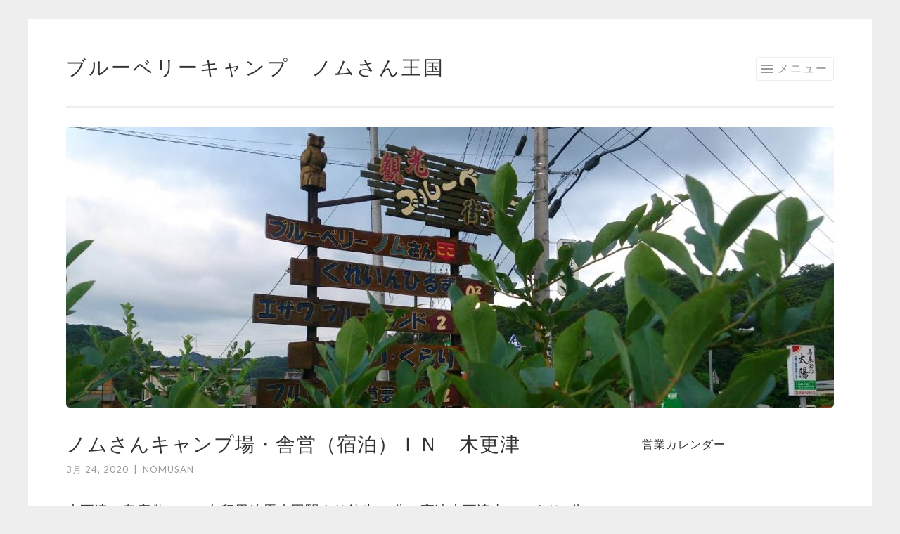

--- FILE ---
content_type: text/html; charset=UTF-8
request_url: http://nomusan.main.jp/2020/03/24/%E3%83%8E%E3%83%A0%E3%81%95%E3%82%93%E3%82%AD%E3%83%A3%E3%83%B3%E3%83%97%E5%A0%B4%E3%83%BB%E8%88%8E%E5%96%B6%EF%BC%88%E5%AE%BF%E6%B3%8A%EF%BC%89%EF%BD%89%EF%BD%8E%E3%80%80%E6%9C%A8%E6%9B%B4%E6%B4%A5/
body_size: 16198
content:
<!DOCTYPE html>
<html lang="ja">
<head>
<meta charset="UTF-8">
<meta name="viewport" content="width=device-width, initial-scale=1">
<link rel="profile" href="http://gmpg.org/xfn/11">
<link rel="pingback" href="http://nomusan.main.jp/xmlrpc.php">

<title>ノムさんキャンプ場・舎営（宿泊）ＩＮ　木更津 &#8211; ブルーベリーキャンプ　ノムさん王国</title>
<meta name='robots' content='max-image-preview:large' />
<link rel='dns-prefetch' href='//s0.wp.com' />
<link rel='dns-prefetch' href='//fonts.googleapis.com' />
<link rel="alternate" type="application/rss+xml" title="ブルーベリーキャンプ　ノムさん王国 &raquo; フィード" href="http://nomusan.main.jp/feed/" />
<link rel="alternate" type="application/rss+xml" title="ブルーベリーキャンプ　ノムさん王国 &raquo; コメントフィード" href="http://nomusan.main.jp/comments/feed/" />
<link rel="alternate" type="application/rss+xml" title="ブルーベリーキャンプ　ノムさん王国 &raquo; ノムさんキャンプ場・舎営（宿泊）ＩＮ　木更津 のコメントのフィード" href="http://nomusan.main.jp/2020/03/24/%e3%83%8e%e3%83%a0%e3%81%95%e3%82%93%e3%82%ad%e3%83%a3%e3%83%b3%e3%83%97%e5%a0%b4%e3%83%bb%e8%88%8e%e5%96%b6%ef%bc%88%e5%ae%bf%e6%b3%8a%ef%bc%89%ef%bd%89%ef%bd%8e%e3%80%80%e6%9c%a8%e6%9b%b4%e6%b4%a5/feed/" />
<script type="text/javascript">
/* <![CDATA[ */
window._wpemojiSettings = {"baseUrl":"https:\/\/s.w.org\/images\/core\/emoji\/14.0.0\/72x72\/","ext":".png","svgUrl":"https:\/\/s.w.org\/images\/core\/emoji\/14.0.0\/svg\/","svgExt":".svg","source":{"concatemoji":"http:\/\/nomusan.main.jp\/wp-includes\/js\/wp-emoji-release.min.js?ver=6.4.7"}};
/*! This file is auto-generated */
!function(i,n){var o,s,e;function c(e){try{var t={supportTests:e,timestamp:(new Date).valueOf()};sessionStorage.setItem(o,JSON.stringify(t))}catch(e){}}function p(e,t,n){e.clearRect(0,0,e.canvas.width,e.canvas.height),e.fillText(t,0,0);var t=new Uint32Array(e.getImageData(0,0,e.canvas.width,e.canvas.height).data),r=(e.clearRect(0,0,e.canvas.width,e.canvas.height),e.fillText(n,0,0),new Uint32Array(e.getImageData(0,0,e.canvas.width,e.canvas.height).data));return t.every(function(e,t){return e===r[t]})}function u(e,t,n){switch(t){case"flag":return n(e,"\ud83c\udff3\ufe0f\u200d\u26a7\ufe0f","\ud83c\udff3\ufe0f\u200b\u26a7\ufe0f")?!1:!n(e,"\ud83c\uddfa\ud83c\uddf3","\ud83c\uddfa\u200b\ud83c\uddf3")&&!n(e,"\ud83c\udff4\udb40\udc67\udb40\udc62\udb40\udc65\udb40\udc6e\udb40\udc67\udb40\udc7f","\ud83c\udff4\u200b\udb40\udc67\u200b\udb40\udc62\u200b\udb40\udc65\u200b\udb40\udc6e\u200b\udb40\udc67\u200b\udb40\udc7f");case"emoji":return!n(e,"\ud83e\udef1\ud83c\udffb\u200d\ud83e\udef2\ud83c\udfff","\ud83e\udef1\ud83c\udffb\u200b\ud83e\udef2\ud83c\udfff")}return!1}function f(e,t,n){var r="undefined"!=typeof WorkerGlobalScope&&self instanceof WorkerGlobalScope?new OffscreenCanvas(300,150):i.createElement("canvas"),a=r.getContext("2d",{willReadFrequently:!0}),o=(a.textBaseline="top",a.font="600 32px Arial",{});return e.forEach(function(e){o[e]=t(a,e,n)}),o}function t(e){var t=i.createElement("script");t.src=e,t.defer=!0,i.head.appendChild(t)}"undefined"!=typeof Promise&&(o="wpEmojiSettingsSupports",s=["flag","emoji"],n.supports={everything:!0,everythingExceptFlag:!0},e=new Promise(function(e){i.addEventListener("DOMContentLoaded",e,{once:!0})}),new Promise(function(t){var n=function(){try{var e=JSON.parse(sessionStorage.getItem(o));if("object"==typeof e&&"number"==typeof e.timestamp&&(new Date).valueOf()<e.timestamp+604800&&"object"==typeof e.supportTests)return e.supportTests}catch(e){}return null}();if(!n){if("undefined"!=typeof Worker&&"undefined"!=typeof OffscreenCanvas&&"undefined"!=typeof URL&&URL.createObjectURL&&"undefined"!=typeof Blob)try{var e="postMessage("+f.toString()+"("+[JSON.stringify(s),u.toString(),p.toString()].join(",")+"));",r=new Blob([e],{type:"text/javascript"}),a=new Worker(URL.createObjectURL(r),{name:"wpTestEmojiSupports"});return void(a.onmessage=function(e){c(n=e.data),a.terminate(),t(n)})}catch(e){}c(n=f(s,u,p))}t(n)}).then(function(e){for(var t in e)n.supports[t]=e[t],n.supports.everything=n.supports.everything&&n.supports[t],"flag"!==t&&(n.supports.everythingExceptFlag=n.supports.everythingExceptFlag&&n.supports[t]);n.supports.everythingExceptFlag=n.supports.everythingExceptFlag&&!n.supports.flag,n.DOMReady=!1,n.readyCallback=function(){n.DOMReady=!0}}).then(function(){return e}).then(function(){var e;n.supports.everything||(n.readyCallback(),(e=n.source||{}).concatemoji?t(e.concatemoji):e.wpemoji&&e.twemoji&&(t(e.twemoji),t(e.wpemoji)))}))}((window,document),window._wpemojiSettings);
/* ]]> */
</script>
<style id='wp-emoji-styles-inline-css' type='text/css'>

	img.wp-smiley, img.emoji {
		display: inline !important;
		border: none !important;
		box-shadow: none !important;
		height: 1em !important;
		width: 1em !important;
		margin: 0 0.07em !important;
		vertical-align: -0.1em !important;
		background: none !important;
		padding: 0 !important;
	}
</style>
<link rel='stylesheet' id='wp-block-library-css' href='https://c0.wp.com/c/6.4.7/wp-includes/css/dist/block-library/style.min.css' type='text/css' media='all' />
<style id='classic-theme-styles-inline-css' type='text/css'>
/*! This file is auto-generated */
.wp-block-button__link{color:#fff;background-color:#32373c;border-radius:9999px;box-shadow:none;text-decoration:none;padding:calc(.667em + 2px) calc(1.333em + 2px);font-size:1.125em}.wp-block-file__button{background:#32373c;color:#fff;text-decoration:none}
</style>
<style id='global-styles-inline-css' type='text/css'>
body{--wp--preset--color--black: #000000;--wp--preset--color--cyan-bluish-gray: #abb8c3;--wp--preset--color--white: #ffffff;--wp--preset--color--pale-pink: #f78da7;--wp--preset--color--vivid-red: #cf2e2e;--wp--preset--color--luminous-vivid-orange: #ff6900;--wp--preset--color--luminous-vivid-amber: #fcb900;--wp--preset--color--light-green-cyan: #7bdcb5;--wp--preset--color--vivid-green-cyan: #00d084;--wp--preset--color--pale-cyan-blue: #8ed1fc;--wp--preset--color--vivid-cyan-blue: #0693e3;--wp--preset--color--vivid-purple: #9b51e0;--wp--preset--gradient--vivid-cyan-blue-to-vivid-purple: linear-gradient(135deg,rgba(6,147,227,1) 0%,rgb(155,81,224) 100%);--wp--preset--gradient--light-green-cyan-to-vivid-green-cyan: linear-gradient(135deg,rgb(122,220,180) 0%,rgb(0,208,130) 100%);--wp--preset--gradient--luminous-vivid-amber-to-luminous-vivid-orange: linear-gradient(135deg,rgba(252,185,0,1) 0%,rgba(255,105,0,1) 100%);--wp--preset--gradient--luminous-vivid-orange-to-vivid-red: linear-gradient(135deg,rgba(255,105,0,1) 0%,rgb(207,46,46) 100%);--wp--preset--gradient--very-light-gray-to-cyan-bluish-gray: linear-gradient(135deg,rgb(238,238,238) 0%,rgb(169,184,195) 100%);--wp--preset--gradient--cool-to-warm-spectrum: linear-gradient(135deg,rgb(74,234,220) 0%,rgb(151,120,209) 20%,rgb(207,42,186) 40%,rgb(238,44,130) 60%,rgb(251,105,98) 80%,rgb(254,248,76) 100%);--wp--preset--gradient--blush-light-purple: linear-gradient(135deg,rgb(255,206,236) 0%,rgb(152,150,240) 100%);--wp--preset--gradient--blush-bordeaux: linear-gradient(135deg,rgb(254,205,165) 0%,rgb(254,45,45) 50%,rgb(107,0,62) 100%);--wp--preset--gradient--luminous-dusk: linear-gradient(135deg,rgb(255,203,112) 0%,rgb(199,81,192) 50%,rgb(65,88,208) 100%);--wp--preset--gradient--pale-ocean: linear-gradient(135deg,rgb(255,245,203) 0%,rgb(182,227,212) 50%,rgb(51,167,181) 100%);--wp--preset--gradient--electric-grass: linear-gradient(135deg,rgb(202,248,128) 0%,rgb(113,206,126) 100%);--wp--preset--gradient--midnight: linear-gradient(135deg,rgb(2,3,129) 0%,rgb(40,116,252) 100%);--wp--preset--font-size--small: 13px;--wp--preset--font-size--medium: 20px;--wp--preset--font-size--large: 36px;--wp--preset--font-size--x-large: 42px;--wp--preset--spacing--20: 0.44rem;--wp--preset--spacing--30: 0.67rem;--wp--preset--spacing--40: 1rem;--wp--preset--spacing--50: 1.5rem;--wp--preset--spacing--60: 2.25rem;--wp--preset--spacing--70: 3.38rem;--wp--preset--spacing--80: 5.06rem;--wp--preset--shadow--natural: 6px 6px 9px rgba(0, 0, 0, 0.2);--wp--preset--shadow--deep: 12px 12px 50px rgba(0, 0, 0, 0.4);--wp--preset--shadow--sharp: 6px 6px 0px rgba(0, 0, 0, 0.2);--wp--preset--shadow--outlined: 6px 6px 0px -3px rgba(255, 255, 255, 1), 6px 6px rgba(0, 0, 0, 1);--wp--preset--shadow--crisp: 6px 6px 0px rgba(0, 0, 0, 1);}:where(.is-layout-flex){gap: 0.5em;}:where(.is-layout-grid){gap: 0.5em;}body .is-layout-flow > .alignleft{float: left;margin-inline-start: 0;margin-inline-end: 2em;}body .is-layout-flow > .alignright{float: right;margin-inline-start: 2em;margin-inline-end: 0;}body .is-layout-flow > .aligncenter{margin-left: auto !important;margin-right: auto !important;}body .is-layout-constrained > .alignleft{float: left;margin-inline-start: 0;margin-inline-end: 2em;}body .is-layout-constrained > .alignright{float: right;margin-inline-start: 2em;margin-inline-end: 0;}body .is-layout-constrained > .aligncenter{margin-left: auto !important;margin-right: auto !important;}body .is-layout-constrained > :where(:not(.alignleft):not(.alignright):not(.alignfull)){max-width: var(--wp--style--global--content-size);margin-left: auto !important;margin-right: auto !important;}body .is-layout-constrained > .alignwide{max-width: var(--wp--style--global--wide-size);}body .is-layout-flex{display: flex;}body .is-layout-flex{flex-wrap: wrap;align-items: center;}body .is-layout-flex > *{margin: 0;}body .is-layout-grid{display: grid;}body .is-layout-grid > *{margin: 0;}:where(.wp-block-columns.is-layout-flex){gap: 2em;}:where(.wp-block-columns.is-layout-grid){gap: 2em;}:where(.wp-block-post-template.is-layout-flex){gap: 1.25em;}:where(.wp-block-post-template.is-layout-grid){gap: 1.25em;}.has-black-color{color: var(--wp--preset--color--black) !important;}.has-cyan-bluish-gray-color{color: var(--wp--preset--color--cyan-bluish-gray) !important;}.has-white-color{color: var(--wp--preset--color--white) !important;}.has-pale-pink-color{color: var(--wp--preset--color--pale-pink) !important;}.has-vivid-red-color{color: var(--wp--preset--color--vivid-red) !important;}.has-luminous-vivid-orange-color{color: var(--wp--preset--color--luminous-vivid-orange) !important;}.has-luminous-vivid-amber-color{color: var(--wp--preset--color--luminous-vivid-amber) !important;}.has-light-green-cyan-color{color: var(--wp--preset--color--light-green-cyan) !important;}.has-vivid-green-cyan-color{color: var(--wp--preset--color--vivid-green-cyan) !important;}.has-pale-cyan-blue-color{color: var(--wp--preset--color--pale-cyan-blue) !important;}.has-vivid-cyan-blue-color{color: var(--wp--preset--color--vivid-cyan-blue) !important;}.has-vivid-purple-color{color: var(--wp--preset--color--vivid-purple) !important;}.has-black-background-color{background-color: var(--wp--preset--color--black) !important;}.has-cyan-bluish-gray-background-color{background-color: var(--wp--preset--color--cyan-bluish-gray) !important;}.has-white-background-color{background-color: var(--wp--preset--color--white) !important;}.has-pale-pink-background-color{background-color: var(--wp--preset--color--pale-pink) !important;}.has-vivid-red-background-color{background-color: var(--wp--preset--color--vivid-red) !important;}.has-luminous-vivid-orange-background-color{background-color: var(--wp--preset--color--luminous-vivid-orange) !important;}.has-luminous-vivid-amber-background-color{background-color: var(--wp--preset--color--luminous-vivid-amber) !important;}.has-light-green-cyan-background-color{background-color: var(--wp--preset--color--light-green-cyan) !important;}.has-vivid-green-cyan-background-color{background-color: var(--wp--preset--color--vivid-green-cyan) !important;}.has-pale-cyan-blue-background-color{background-color: var(--wp--preset--color--pale-cyan-blue) !important;}.has-vivid-cyan-blue-background-color{background-color: var(--wp--preset--color--vivid-cyan-blue) !important;}.has-vivid-purple-background-color{background-color: var(--wp--preset--color--vivid-purple) !important;}.has-black-border-color{border-color: var(--wp--preset--color--black) !important;}.has-cyan-bluish-gray-border-color{border-color: var(--wp--preset--color--cyan-bluish-gray) !important;}.has-white-border-color{border-color: var(--wp--preset--color--white) !important;}.has-pale-pink-border-color{border-color: var(--wp--preset--color--pale-pink) !important;}.has-vivid-red-border-color{border-color: var(--wp--preset--color--vivid-red) !important;}.has-luminous-vivid-orange-border-color{border-color: var(--wp--preset--color--luminous-vivid-orange) !important;}.has-luminous-vivid-amber-border-color{border-color: var(--wp--preset--color--luminous-vivid-amber) !important;}.has-light-green-cyan-border-color{border-color: var(--wp--preset--color--light-green-cyan) !important;}.has-vivid-green-cyan-border-color{border-color: var(--wp--preset--color--vivid-green-cyan) !important;}.has-pale-cyan-blue-border-color{border-color: var(--wp--preset--color--pale-cyan-blue) !important;}.has-vivid-cyan-blue-border-color{border-color: var(--wp--preset--color--vivid-cyan-blue) !important;}.has-vivid-purple-border-color{border-color: var(--wp--preset--color--vivid-purple) !important;}.has-vivid-cyan-blue-to-vivid-purple-gradient-background{background: var(--wp--preset--gradient--vivid-cyan-blue-to-vivid-purple) !important;}.has-light-green-cyan-to-vivid-green-cyan-gradient-background{background: var(--wp--preset--gradient--light-green-cyan-to-vivid-green-cyan) !important;}.has-luminous-vivid-amber-to-luminous-vivid-orange-gradient-background{background: var(--wp--preset--gradient--luminous-vivid-amber-to-luminous-vivid-orange) !important;}.has-luminous-vivid-orange-to-vivid-red-gradient-background{background: var(--wp--preset--gradient--luminous-vivid-orange-to-vivid-red) !important;}.has-very-light-gray-to-cyan-bluish-gray-gradient-background{background: var(--wp--preset--gradient--very-light-gray-to-cyan-bluish-gray) !important;}.has-cool-to-warm-spectrum-gradient-background{background: var(--wp--preset--gradient--cool-to-warm-spectrum) !important;}.has-blush-light-purple-gradient-background{background: var(--wp--preset--gradient--blush-light-purple) !important;}.has-blush-bordeaux-gradient-background{background: var(--wp--preset--gradient--blush-bordeaux) !important;}.has-luminous-dusk-gradient-background{background: var(--wp--preset--gradient--luminous-dusk) !important;}.has-pale-ocean-gradient-background{background: var(--wp--preset--gradient--pale-ocean) !important;}.has-electric-grass-gradient-background{background: var(--wp--preset--gradient--electric-grass) !important;}.has-midnight-gradient-background{background: var(--wp--preset--gradient--midnight) !important;}.has-small-font-size{font-size: var(--wp--preset--font-size--small) !important;}.has-medium-font-size{font-size: var(--wp--preset--font-size--medium) !important;}.has-large-font-size{font-size: var(--wp--preset--font-size--large) !important;}.has-x-large-font-size{font-size: var(--wp--preset--font-size--x-large) !important;}
.wp-block-navigation a:where(:not(.wp-element-button)){color: inherit;}
:where(.wp-block-post-template.is-layout-flex){gap: 1.25em;}:where(.wp-block-post-template.is-layout-grid){gap: 1.25em;}
:where(.wp-block-columns.is-layout-flex){gap: 2em;}:where(.wp-block-columns.is-layout-grid){gap: 2em;}
.wp-block-pullquote{font-size: 1.5em;line-height: 1.6;}
</style>
<link rel='stylesheet' id='contact-form-7-css' href='http://nomusan.main.jp/wp-content/plugins/contact-form-7/includes/css/styles.css?ver=5.1.4' type='text/css' media='all' />
<link rel='stylesheet' id='sketch-style-css' href='http://nomusan.main.jp/wp-content/themes/sketch/style.css?ver=6.4.7' type='text/css' media='all' />
<link rel='stylesheet' id='sketch-lato-css' href='https://fonts.googleapis.com/css?family=Lato%3A300%2C400%2C700%2C300italic%2C400italic%2C700italic&#038;subset=latin%2Clatin-ext' type='text/css' media='all' />
<link rel='stylesheet' id='genericons-css' href='https://c0.wp.com/p/jetpack/7.6.4/_inc/genericons/genericons/genericons.css' type='text/css' media='all' />
<link rel='stylesheet' id='social-logos-css' href='https://c0.wp.com/p/jetpack/7.6.4/_inc/social-logos/social-logos.min.css' type='text/css' media='all' />
<link rel='stylesheet' id='jetpack_css-css' href='https://c0.wp.com/p/jetpack/7.6.4/css/jetpack.css' type='text/css' media='all' />
<script type="text/javascript" src="https://c0.wp.com/c/6.4.7/wp-includes/js/jquery/jquery.min.js" id="jquery-core-js"></script>
<script type="text/javascript" src="https://c0.wp.com/c/6.4.7/wp-includes/js/jquery/jquery-migrate.min.js" id="jquery-migrate-js"></script>
<script type="text/javascript" id="jetpack_related-posts-js-extra">
/* <![CDATA[ */
var related_posts_js_options = {"post_heading":"h4"};
/* ]]> */
</script>
<script type="text/javascript" src="https://c0.wp.com/p/jetpack/7.6.4/_inc/build/related-posts/related-posts.min.js" id="jetpack_related-posts-js"></script>
<link rel="https://api.w.org/" href="http://nomusan.main.jp/wp-json/" /><link rel="alternate" type="application/json" href="http://nomusan.main.jp/wp-json/wp/v2/posts/492" /><link rel="EditURI" type="application/rsd+xml" title="RSD" href="http://nomusan.main.jp/xmlrpc.php?rsd" />
<meta name="generator" content="WordPress 6.4.7" />
<link rel="canonical" href="http://nomusan.main.jp/2020/03/24/%e3%83%8e%e3%83%a0%e3%81%95%e3%82%93%e3%82%ad%e3%83%a3%e3%83%b3%e3%83%97%e5%a0%b4%e3%83%bb%e8%88%8e%e5%96%b6%ef%bc%88%e5%ae%bf%e6%b3%8a%ef%bc%89%ef%bd%89%ef%bd%8e%e3%80%80%e6%9c%a8%e6%9b%b4%e6%b4%a5/" />
<link rel='shortlink' href='https://wp.me/p7v1Zd-7W' />
<link rel="alternate" type="application/json+oembed" href="http://nomusan.main.jp/wp-json/oembed/1.0/embed?url=http%3A%2F%2Fnomusan.main.jp%2F2020%2F03%2F24%2F%25e3%2583%258e%25e3%2583%25a0%25e3%2581%2595%25e3%2582%2593%25e3%2582%25ad%25e3%2583%25a3%25e3%2583%25b3%25e3%2583%2597%25e5%25a0%25b4%25e3%2583%25bb%25e8%2588%258e%25e5%2596%25b6%25ef%25bc%2588%25e5%25ae%25bf%25e6%25b3%258a%25ef%25bc%2589%25ef%25bd%2589%25ef%25bd%258e%25e3%2580%2580%25e6%259c%25a8%25e6%259b%25b4%25e6%25b4%25a5%2F" />
<link rel="alternate" type="text/xml+oembed" href="http://nomusan.main.jp/wp-json/oembed/1.0/embed?url=http%3A%2F%2Fnomusan.main.jp%2F2020%2F03%2F24%2F%25e3%2583%258e%25e3%2583%25a0%25e3%2581%2595%25e3%2582%2593%25e3%2582%25ad%25e3%2583%25a3%25e3%2583%25b3%25e3%2583%2597%25e5%25a0%25b4%25e3%2583%25bb%25e8%2588%258e%25e5%2596%25b6%25ef%25bc%2588%25e5%25ae%25bf%25e6%25b3%258a%25ef%25bc%2589%25ef%25bd%2589%25ef%25bd%258e%25e3%2580%2580%25e6%259c%25a8%25e6%259b%25b4%25e6%25b4%25a5%2F&#038;format=xml" />

<link rel='dns-prefetch' href='//v0.wordpress.com'/>
<link rel='dns-prefetch' href='//i0.wp.com'/>
<link rel='dns-prefetch' href='//i1.wp.com'/>
<link rel='dns-prefetch' href='//i2.wp.com'/>
<link rel='dns-prefetch' href='//widgets.wp.com'/>
<link rel='dns-prefetch' href='//s0.wp.com'/>
<link rel='dns-prefetch' href='//0.gravatar.com'/>
<link rel='dns-prefetch' href='//1.gravatar.com'/>
<link rel='dns-prefetch' href='//2.gravatar.com'/>
<link rel='dns-prefetch' href='//jetpack.wordpress.com'/>
<link rel='dns-prefetch' href='//s1.wp.com'/>
<link rel='dns-prefetch' href='//s2.wp.com'/>
<link rel='dns-prefetch' href='//public-api.wordpress.com'/>
<link rel='dns-prefetch' href='//c0.wp.com'/>
<style type='text/css'>img#wpstats{display:none}</style><style type="text/css">.recentcomments a{display:inline !important;padding:0 !important;margin:0 !important;}</style>
<!-- Jetpack Open Graph Tags -->
<meta property="og:type" content="article" />
<meta property="og:title" content="ノムさんキャンプ場・舎営（宿泊）ＩＮ　木更津" />
<meta property="og:url" content="http://nomusan.main.jp/2020/03/24/%e3%83%8e%e3%83%a0%e3%81%95%e3%82%93%e3%82%ad%e3%83%a3%e3%83%b3%e3%83%97%e5%a0%b4%e3%83%bb%e8%88%8e%e5%96%b6%ef%bc%88%e5%ae%bf%e6%b3%8a%ef%bc%89%ef%bd%89%ef%bd%8e%e3%80%80%e6%9c%a8%e6%9b%b4%e6%b4%a5/" />
<meta property="og:description" content="木更津の奥座敷、ＪＲ久留里線馬来田駅より徒歩15分、高速木更津東ＩＣより5分の場所に、竹林に囲まれ、大きなケヤ&hellip;" />
<meta property="article:published_time" content="2020-03-24T08:42:55+00:00" />
<meta property="article:modified_time" content="2020-03-24T08:42:55+00:00" />
<meta property="og:site_name" content="ブルーベリーキャンプ　ノムさん王国" />
<meta property="og:image" content="https://i1.wp.com/nomusan.main.jp/wp-content/uploads/2016/05/cropped-nomusan.jpeg" />
<meta property="og:image:secure_url" content="https://i1.wp.com/nomusan.main.jp/wp-content/uploads/2016/05/cropped-nomusan.jpeg" />
<meta property="og:image" content="https://i0.wp.com/nomusan.main.jp/wp-content/uploads/2019/05/IMG_3947.jpg" />
<meta property="og:image:secure_url" content="https://i0.wp.com/nomusan.main.jp/wp-content/uploads/2019/05/IMG_3947.jpg" />
<meta property="og:image" content="https://i0.wp.com/nomusan.main.jp/wp-content/uploads/2019/05/IMG_3945.jpg" />
<meta property="og:image:secure_url" content="https://i0.wp.com/nomusan.main.jp/wp-content/uploads/2019/05/IMG_3945.jpg" />
<meta property="og:image" content="https://i2.wp.com/nomusan.main.jp/wp-content/uploads/2019/04/dsc_0441517186976242082025.jpg" />
<meta property="og:image:secure_url" content="https://i2.wp.com/nomusan.main.jp/wp-content/uploads/2019/04/dsc_0441517186976242082025.jpg" />
<meta property="og:image" content="https://i2.wp.com/nomusan.main.jp/wp-content/uploads/2016/07/8108.jpg" />
<meta property="og:image:secure_url" content="https://i2.wp.com/nomusan.main.jp/wp-content/uploads/2016/07/8108.jpg" />
<meta property="og:image" content="https://i2.wp.com/nomusan.main.jp/wp-content/uploads/2019/05/dsc_05266637677877714182247.jpg" />
<meta property="og:image:secure_url" content="https://i2.wp.com/nomusan.main.jp/wp-content/uploads/2019/05/dsc_05266637677877714182247.jpg" />
<meta property="og:image" content="https://i1.wp.com/nomusan.main.jp/wp-content/uploads/2019/05/dsc_04903190003560403102327.jpg" />
<meta property="og:image:secure_url" content="https://i1.wp.com/nomusan.main.jp/wp-content/uploads/2019/05/dsc_04903190003560403102327.jpg" />
<meta property="og:image" content="https://i0.wp.com/nomusan.main.jp/wp-content/uploads/2019/07/img_4869.jpg" />
<meta property="og:image:secure_url" content="https://i0.wp.com/nomusan.main.jp/wp-content/uploads/2019/07/img_4869.jpg" />
<meta property="og:image" content="https://i1.wp.com/nomusan.main.jp/wp-content/uploads/2019/07/img_4868.jpg" />
<meta property="og:image:secure_url" content="https://i1.wp.com/nomusan.main.jp/wp-content/uploads/2019/07/img_4868.jpg" />
<meta property="og:image" content="https://i1.wp.com/nomusan.main.jp/wp-content/uploads/2019/07/img_4870-1.jpg" />
<meta property="og:image:secure_url" content="https://i1.wp.com/nomusan.main.jp/wp-content/uploads/2019/07/img_4870-1.jpg" />
<meta property="og:image" content="https://i0.wp.com/nomusan.main.jp/wp-content/uploads/2019/07/img_4657-1.jpg" />
<meta property="og:image:secure_url" content="https://i0.wp.com/nomusan.main.jp/wp-content/uploads/2019/07/img_4657-1.jpg" />
<meta property="og:image" content="https://i0.wp.com/nomusan.main.jp/wp-content/uploads/2019/05/20190504_1317343097612105816910894.jpg" />
<meta property="og:image:secure_url" content="https://i0.wp.com/nomusan.main.jp/wp-content/uploads/2019/05/20190504_1317343097612105816910894.jpg" />
<meta property="og:image" content="https://i1.wp.com/nomusan.main.jp/wp-content/uploads/2019/05/dsc_04935828528007887055413.jpg" />
<meta property="og:image:secure_url" content="https://i1.wp.com/nomusan.main.jp/wp-content/uploads/2019/05/dsc_04935828528007887055413.jpg" />
<meta property="og:image" content="https://i2.wp.com/nomusan.main.jp/wp-content/uploads/2019/05/dsc_04913980287836871771327.jpg" />
<meta property="og:image:secure_url" content="https://i2.wp.com/nomusan.main.jp/wp-content/uploads/2019/05/dsc_04913980287836871771327.jpg" />
<meta property="og:locale" content="ja_JP" />
<meta name="twitter:text:title" content="ノムさんキャンプ場・舎営（宿泊）ＩＮ　木更津" />
<meta name="twitter:image" content="https://i1.wp.com/nomusan.main.jp/wp-content/uploads/2016/05/cropped-nomusan.jpeg?w=1400" />
<meta name="twitter:card" content="summary_large_image" />

<!-- End Jetpack Open Graph Tags -->
</head>

<body class="post-template-default single single-post postid-492 single-format-standard group-blog">
<div id="page" class="hfeed site">
	<a class="skip-link screen-reader-text" href="#content">コンテンツへスキップ</a>
	<header id="masthead" class="site-header" role="banner">
		<div class="site-branding">
						<h1 class="site-title"><a href="http://nomusan.main.jp/" rel="home">ブルーベリーキャンプ　ノムさん王国</a></h1>
			<h2 class="site-description">ブルーベリーキャンプ　ノムさん王国のブログです。</h2>
		</div>

		<nav id="site-navigation" class="main-navigation" role="navigation">
			<button class="menu-toggle">メニュー</button>
			<div class="menu-%e3%81%8a%e5%95%8f%e3%81%84%e5%90%88%e3%82%8f%e3%81%9b-container"><ul id="menu-%e3%81%8a%e5%95%8f%e3%81%84%e5%90%88%e3%82%8f%e3%81%9b" class="menu"><li id="menu-item-370" class="menu-item menu-item-type-custom menu-item-object-custom menu-item-home menu-item-370"><a href="http://nomusan.main.jp">ホーム</a></li>
<li id="menu-item-371" class="menu-item menu-item-type-post_type menu-item-object-page menu-item-371"><a href="http://nomusan.main.jp/about/">ABOUT</a></li>
<li id="menu-item-372" class="menu-item menu-item-type-post_type menu-item-object-post menu-item-372"><a href="http://nomusan.main.jp/2019/04/29/%e3%82%ad%e3%83%a3%e3%83%b3%e3%83%97%e3%80%81%e5%ae%bf%e6%b3%8a%e6%96%bd%e8%a8%ad%e3%83%8e%e3%83%a0%e3%81%95%e3%82%93%e3%83%8f%e3%82%a6%e3%82%b9%e3%82%aa%e3%83%bc%e3%83%97%e3%83%b3%e3%81%97%e3%81%be/">キャンプ、宿泊施設ノムさんハウスオープンします。通年利用可能に。</a></li>
<li id="menu-item-490" class="menu-item menu-item-type-post_type menu-item-object-page menu-item-490"><a href="http://nomusan.main.jp/%e3%81%8a%e5%95%8f%e3%81%84%e5%90%88%e3%82%8f%e3%81%9b/">お問い合わせ</a></li>
<li id="menu-item-586" class="menu-item menu-item-type-post_type menu-item-object-page menu-item-586"><a href="http://nomusan.main.jp/%e3%82%ad%e3%83%a3%e3%83%b3%e3%83%97%e5%a0%b4%e5%88%a9%e7%94%a8%e4%be%a1%e6%a0%bc%e3%81%ab%e3%81%a4%e3%81%84%e3%81%a6/">キャンプ場利用価格について</a></li>
<li id="menu-item-800" class="menu-item menu-item-type-post_type menu-item-object-page menu-item-800"><a href="http://nomusan.main.jp/instagram/">INSTAGRAM</a></li>
</ul></div>		</nav><!-- #site-navigation -->
	</header><!-- #masthead -->

	<div id="content" class="site-content">
									<a href="http://nomusan.main.jp/" rel="home">
					<img class="custom-header" src="http://nomusan.main.jp/wp-content/uploads/2016/05/cropped-nomusan.jpeg" width="1092" height="399" alt="">
				</a>
					
	<div id="primary" class="content-area">
		<main id="main" class="site-main" role="main">

		
			
<article id="post-492" class="post-492 post type-post status-publish format-standard hentry category-3">
	<header class="entry-header">
		<h1 class="entry-title">ノムさんキャンプ場・舎営（宿泊）ＩＮ　木更津</h1>
		<div class="entry-meta">
						<span class="posted-on"><a href="http://nomusan.main.jp/2020/03/24/%e3%83%8e%e3%83%a0%e3%81%95%e3%82%93%e3%82%ad%e3%83%a3%e3%83%b3%e3%83%97%e5%a0%b4%e3%83%bb%e8%88%8e%e5%96%b6%ef%bc%88%e5%ae%bf%e6%b3%8a%ef%bc%89%ef%bd%89%ef%bd%8e%e3%80%80%e6%9c%a8%e6%9b%b4%e6%b4%a5/" rel="bookmark"><time class="entry-date published" datetime="2020-03-24T08:42:55+00:00">3月 24, 2020</time></a></span><span class="byline"><span class="sep"> | </span><span class="author vcard"><a class="url fn n" href="http://nomusan.main.jp/author/nomusan/">nomusan</a></span></span>					</div><!-- .entry-meta -->
	</header><!-- .entry-header -->

	<div class="entry-content">
		<p>木更津の奥座敷、ＪＲ久留里線馬来田駅より徒歩15分、高速木更津東ＩＣより5分の場所に、竹林に囲まれ、大きなケヤキの木下に小さな通年利用できるキャンプ場があります。</p>
<p>団体の訓練用、また家族のアウトドアの活動とし楽しむことが出来る格安の施設です。竹林に囲まれ、竹細工、竹工作も無料でできます。キャンプ用品（テント、ランプ、タープ、炊事用具、寝袋、ガスバーナ・ダッジオーブン等　格安でレンタル）炊事場・ＢＢＱ窯、ピザ窯あり。鉄板、薪等もあります。水洗トイレ。</p>
<p>貸家も宿泊施設としてご利用可能です。水洗トイレ・エアコン・冷蔵庫・台所施設・駐車場10台可。</p>
<p>お気軽にお問い合わせください。</p>
<p>住所　木更津市真里谷４７１－１</p>
<p>お問い合わせ　０９０－３１４４－５４０３</p>
<p>メール　s-nomura@va.u-netsurf.jp</p>
<p>野村まで</p>
<div class="tiled-gallery type-rectangular tiled-gallery-unresized" data-original-width="764" data-carousel-extra='{&quot;blog_id&quot;:1,&quot;permalink&quot;:&quot;http:\/\/nomusan.main.jp\/2020\/03\/24\/%e3%83%8e%e3%83%a0%e3%81%95%e3%82%93%e3%82%ad%e3%83%a3%e3%83%b3%e3%83%97%e5%a0%b4%e3%83%bb%e8%88%8e%e5%96%b6%ef%bc%88%e5%ae%bf%e6%b3%8a%ef%bc%89%ef%bd%89%ef%bd%8e%e3%80%80%e6%9c%a8%e6%9b%b4%e6%b4%a5\/&quot;,&quot;likes_blog_id&quot;:110830159}' itemscope itemtype="http://schema.org/ImageGallery" > <div class="gallery-row" style="width: 764px; height: 282px;" data-original-width="764" data-original-height="282" > <div class="gallery-group images-1" style="width: 764px; height: 282px;" data-original-width="764" data-original-height="282" > <div class="tiled-gallery-item tiled-gallery-item-large" itemprop="associatedMedia" itemscope itemtype="http://schema.org/ImageObject"> <a href="http://nomusan.main.jp/cropped-nomusan-jpeg/" border="0" itemprop="url"> <meta itemprop="width" content="760"> <meta itemprop="height" content="278"> <img fetchpriority="high" decoding="async" data-attachment-id="9" data-orig-file="http://nomusan.main.jp/wp-content/uploads/2016/05/cropped-nomusan.jpeg" data-orig-size="1092,399" data-comments-opened="1" data-image-meta="{&quot;aperture&quot;:&quot;0&quot;,&quot;credit&quot;:&quot;&quot;,&quot;camera&quot;:&quot;&quot;,&quot;caption&quot;:&quot;&quot;,&quot;created_timestamp&quot;:&quot;0&quot;,&quot;copyright&quot;:&quot;&quot;,&quot;focal_length&quot;:&quot;0&quot;,&quot;iso&quot;:&quot;0&quot;,&quot;shutter_speed&quot;:&quot;0&quot;,&quot;title&quot;:&quot;&quot;,&quot;orientation&quot;:&quot;0&quot;}" data-image-title="cropped-nomusan.jpeg" data-image-description="" data-medium-file="https://i1.wp.com/nomusan.main.jp/wp-content/uploads/2016/05/cropped-nomusan.jpeg?fit=300%2C110" data-large-file="https://i1.wp.com/nomusan.main.jp/wp-content/uploads/2016/05/cropped-nomusan.jpeg?fit=764%2C279" src="https://i1.wp.com/nomusan.main.jp/wp-content/uploads/2016/05/cropped-nomusan.jpeg?w=760&#038;h=278" width="760" height="278" data-original-width="760" data-original-height="278" itemprop="http://schema.org/image" title="cropped-nomusan.jpeg" alt="cropped-nomusan.jpeg" style="width: 760px; height: 278px;" /> </a> </div> </div> <!-- close group --> </div> <!-- close row --> <div class="gallery-row" style="width: 764px; height: 327px;" data-original-width="764" data-original-height="327" > <div class="gallery-group images-1" style="width: 578px; height: 327px;" data-original-width="578" data-original-height="327" > <div class="tiled-gallery-item tiled-gallery-item-large" itemprop="associatedMedia" itemscope itemtype="http://schema.org/ImageObject"> <a href="http://nomusan.main.jp/img_3947/" border="0" itemprop="url"> <meta itemprop="width" content="574"> <meta itemprop="height" content="323"> <img decoding="async" data-attachment-id="361" data-orig-file="http://nomusan.main.jp/wp-content/uploads/2019/05/IMG_3947.jpg" data-orig-size="1706,960" data-comments-opened="1" data-image-meta="{&quot;aperture&quot;:&quot;0&quot;,&quot;credit&quot;:&quot;&quot;,&quot;camera&quot;:&quot;&quot;,&quot;caption&quot;:&quot;&quot;,&quot;created_timestamp&quot;:&quot;0&quot;,&quot;copyright&quot;:&quot;&quot;,&quot;focal_length&quot;:&quot;0&quot;,&quot;iso&quot;:&quot;0&quot;,&quot;shutter_speed&quot;:&quot;0&quot;,&quot;title&quot;:&quot;&quot;,&quot;orientation&quot;:&quot;0&quot;}" data-image-title="IMG_3947" data-image-description="" data-medium-file="https://i0.wp.com/nomusan.main.jp/wp-content/uploads/2019/05/IMG_3947.jpg?fit=300%2C169" data-large-file="https://i0.wp.com/nomusan.main.jp/wp-content/uploads/2019/05/IMG_3947.jpg?fit=764%2C430" src="https://i0.wp.com/nomusan.main.jp/wp-content/uploads/2019/05/IMG_3947.jpg?w=574&#038;h=323" width="574" height="323" data-original-width="574" data-original-height="323" itemprop="http://schema.org/image" title="IMG_3947" alt="IMG_3947" style="width: 574px; height: 323px;" /> </a> </div> </div> <!-- close group --> <div class="gallery-group images-1" style="width: 186px; height: 327px;" data-original-width="186" data-original-height="327" > <div class="tiled-gallery-item tiled-gallery-item-small" itemprop="associatedMedia" itemscope itemtype="http://schema.org/ImageObject"> <a href="http://nomusan.main.jp/img_3945/" border="0" itemprop="url"> <meta itemprop="width" content="182"> <meta itemprop="height" content="323"> <img decoding="async" data-attachment-id="359" data-orig-file="http://nomusan.main.jp/wp-content/uploads/2019/05/IMG_3945.jpg" data-orig-size="960,1706" data-comments-opened="1" data-image-meta="{&quot;aperture&quot;:&quot;0&quot;,&quot;credit&quot;:&quot;&quot;,&quot;camera&quot;:&quot;&quot;,&quot;caption&quot;:&quot;&quot;,&quot;created_timestamp&quot;:&quot;0&quot;,&quot;copyright&quot;:&quot;&quot;,&quot;focal_length&quot;:&quot;0&quot;,&quot;iso&quot;:&quot;0&quot;,&quot;shutter_speed&quot;:&quot;0&quot;,&quot;title&quot;:&quot;&quot;,&quot;orientation&quot;:&quot;0&quot;}" data-image-title="IMG_3945" data-image-description="" data-medium-file="https://i0.wp.com/nomusan.main.jp/wp-content/uploads/2019/05/IMG_3945.jpg?fit=169%2C300" data-large-file="https://i0.wp.com/nomusan.main.jp/wp-content/uploads/2019/05/IMG_3945.jpg?fit=576%2C1024" src="https://i0.wp.com/nomusan.main.jp/wp-content/uploads/2019/05/IMG_3945.jpg?w=182&#038;h=323" width="182" height="323" data-original-width="182" data-original-height="323" itemprop="http://schema.org/image" title="IMG_3945" alt="IMG_3945" style="width: 182px; height: 323px;" /> </a> </div> </div> <!-- close group --> </div> <!-- close row --> <div class="gallery-row" style="width: 764px; height: 217px;" data-original-width="764" data-original-height="217" > <div class="gallery-group images-1" style="width: 382px; height: 217px;" data-original-width="382" data-original-height="217" > <div class="tiled-gallery-item tiled-gallery-item-large" itemprop="associatedMedia" itemscope itemtype="http://schema.org/ImageObject"> <a href="http://nomusan.main.jp/2019/04/28/%e4%b8%89%e6%9c%88%e3%81%ae%e3%83%96%e3%83%ab%e3%83%bc%e3%83%99%e3%83%aa%e3%83%bc%e3%81%ae%e8%8a%b1%e8%8a%bd%e3%81%a8%e6%a1%9c/dsc_0441517186976242082025/" border="0" itemprop="url"> <meta itemprop="width" content="378"> <meta itemprop="height" content="213"> <img loading="lazy" decoding="async" data-attachment-id="343" data-orig-file="http://nomusan.main.jp/wp-content/uploads/2019/04/dsc_0441517186976242082025.jpg" data-orig-size="3000,1688" data-comments-opened="1" data-image-meta="{&quot;aperture&quot;:&quot;0&quot;,&quot;credit&quot;:&quot;&quot;,&quot;camera&quot;:&quot;&quot;,&quot;caption&quot;:&quot;&quot;,&quot;created_timestamp&quot;:&quot;0&quot;,&quot;copyright&quot;:&quot;&quot;,&quot;focal_length&quot;:&quot;0&quot;,&quot;iso&quot;:&quot;0&quot;,&quot;shutter_speed&quot;:&quot;0&quot;,&quot;title&quot;:&quot;&quot;,&quot;orientation&quot;:&quot;0&quot;}" data-image-title="dsc_0441517186976242082025.jpg" data-image-description="" data-medium-file="https://i2.wp.com/nomusan.main.jp/wp-content/uploads/2019/04/dsc_0441517186976242082025.jpg?fit=300%2C169" data-large-file="https://i2.wp.com/nomusan.main.jp/wp-content/uploads/2019/04/dsc_0441517186976242082025.jpg?fit=764%2C430" src="https://i2.wp.com/nomusan.main.jp/wp-content/uploads/2019/04/dsc_0441517186976242082025.jpg?w=378&#038;h=213" width="378" height="213" data-original-width="378" data-original-height="213" itemprop="http://schema.org/image" title="dsc_0441517186976242082025.jpg" alt="dsc_0441517186976242082025.jpg" style="width: 378px; height: 213px;" /> </a> </div> </div> <!-- close group --> <div class="gallery-group images-1" style="width: 382px; height: 217px;" data-original-width="382" data-original-height="217" > <div class="tiled-gallery-item tiled-gallery-item-large" itemprop="associatedMedia" itemscope itemtype="http://schema.org/ImageObject"> <a href="http://nomusan.main.jp/2016/07/17/7%e6%9c%8816%e6%97%a5%e5%9c%9f%e6%9b%9c%e6%97%a5%e3%80%81%e3%83%96%e3%83%ab%e3%83%bc%e3%83%99%e3%83%aa%e3%83%bc%e5%9c%92%e3%83%8e%e3%83%a0%e3%81%95%e3%82%93%e4%bb%8a%e5%b9%b4%e3%81%ae%e9%96%8b/attachment/8108/" border="0" itemprop="url"> <meta itemprop="width" content="378"> <meta itemprop="height" content="213"> <img loading="lazy" decoding="async" data-attachment-id="240" data-orig-file="http://nomusan.main.jp/wp-content/uploads/2016/07/8108.jpg" data-orig-size="1706,960" data-comments-opened="1" data-image-meta="{&quot;aperture&quot;:&quot;0&quot;,&quot;credit&quot;:&quot;&quot;,&quot;camera&quot;:&quot;&quot;,&quot;caption&quot;:&quot;&quot;,&quot;created_timestamp&quot;:&quot;0&quot;,&quot;copyright&quot;:&quot;&quot;,&quot;focal_length&quot;:&quot;0&quot;,&quot;iso&quot;:&quot;0&quot;,&quot;shutter_speed&quot;:&quot;0&quot;,&quot;title&quot;:&quot;&quot;,&quot;orientation&quot;:&quot;0&quot;}" data-image-title="8108" data-image-description="" data-medium-file="https://i2.wp.com/nomusan.main.jp/wp-content/uploads/2016/07/8108.jpg?fit=300%2C169" data-large-file="https://i2.wp.com/nomusan.main.jp/wp-content/uploads/2016/07/8108.jpg?fit=764%2C430" src="https://i2.wp.com/nomusan.main.jp/wp-content/uploads/2016/07/8108.jpg?w=378&#038;h=213" width="378" height="213" data-original-width="378" data-original-height="213" itemprop="http://schema.org/image" title="8108" alt="8108" style="width: 378px; height: 213px;" /> </a> </div> </div> <!-- close group --> </div> <!-- close row --> <div class="gallery-row" style="width: 764px; height: 217px;" data-original-width="764" data-original-height="217" > <div class="gallery-group images-1" style="width: 382px; height: 217px;" data-original-width="382" data-original-height="217" > <div class="tiled-gallery-item tiled-gallery-item-large" itemprop="associatedMedia" itemscope itemtype="http://schema.org/ImageObject"> <a href="http://nomusan.main.jp/dsc_05266637677877714182247/" border="0" itemprop="url"> <meta itemprop="width" content="378"> <meta itemprop="height" content="213"> <img loading="lazy" decoding="async" data-attachment-id="381" data-orig-file="http://nomusan.main.jp/wp-content/uploads/2019/05/dsc_05266637677877714182247.jpg" data-orig-size="2048,1152" data-comments-opened="1" data-image-meta="{&quot;aperture&quot;:&quot;0&quot;,&quot;credit&quot;:&quot;&quot;,&quot;camera&quot;:&quot;&quot;,&quot;caption&quot;:&quot;&quot;,&quot;created_timestamp&quot;:&quot;0&quot;,&quot;copyright&quot;:&quot;&quot;,&quot;focal_length&quot;:&quot;0&quot;,&quot;iso&quot;:&quot;0&quot;,&quot;shutter_speed&quot;:&quot;0&quot;,&quot;title&quot;:&quot;&quot;,&quot;orientation&quot;:&quot;0&quot;}" data-image-title="dsc_05266637677877714182247.jpg" data-image-description="" data-medium-file="https://i2.wp.com/nomusan.main.jp/wp-content/uploads/2019/05/dsc_05266637677877714182247.jpg?fit=300%2C169" data-large-file="https://i2.wp.com/nomusan.main.jp/wp-content/uploads/2019/05/dsc_05266637677877714182247.jpg?fit=764%2C430" src="https://i2.wp.com/nomusan.main.jp/wp-content/uploads/2019/05/dsc_05266637677877714182247.jpg?w=378&#038;h=213" width="378" height="213" data-original-width="378" data-original-height="213" itemprop="http://schema.org/image" title="dsc_05266637677877714182247.jpg" alt="dsc_05266637677877714182247.jpg" style="width: 378px; height: 213px;" /> </a> </div> </div> <!-- close group --> <div class="gallery-group images-1" style="width: 382px; height: 217px;" data-original-width="382" data-original-height="217" > <div class="tiled-gallery-item tiled-gallery-item-large" itemprop="associatedMedia" itemscope itemtype="http://schema.org/ImageObject"> <a href="http://nomusan.main.jp/dsc_04903190003560403102327/" border="0" itemprop="url"> <meta itemprop="width" content="378"> <meta itemprop="height" content="213"> <img loading="lazy" decoding="async" data-attachment-id="388" data-orig-file="http://nomusan.main.jp/wp-content/uploads/2019/05/dsc_04903190003560403102327.jpg" data-orig-size="2048,1152" data-comments-opened="1" data-image-meta="{&quot;aperture&quot;:&quot;0&quot;,&quot;credit&quot;:&quot;&quot;,&quot;camera&quot;:&quot;&quot;,&quot;caption&quot;:&quot;&quot;,&quot;created_timestamp&quot;:&quot;0&quot;,&quot;copyright&quot;:&quot;&quot;,&quot;focal_length&quot;:&quot;0&quot;,&quot;iso&quot;:&quot;0&quot;,&quot;shutter_speed&quot;:&quot;0&quot;,&quot;title&quot;:&quot;&quot;,&quot;orientation&quot;:&quot;0&quot;}" data-image-title="dsc_04903190003560403102327.jpg" data-image-description="" data-medium-file="https://i1.wp.com/nomusan.main.jp/wp-content/uploads/2019/05/dsc_04903190003560403102327.jpg?fit=300%2C169" data-large-file="https://i1.wp.com/nomusan.main.jp/wp-content/uploads/2019/05/dsc_04903190003560403102327.jpg?fit=764%2C430" src="https://i1.wp.com/nomusan.main.jp/wp-content/uploads/2019/05/dsc_04903190003560403102327.jpg?w=378&#038;h=213" width="378" height="213" data-original-width="378" data-original-height="213" itemprop="http://schema.org/image" title="dsc_04903190003560403102327.jpg" alt="dsc_04903190003560403102327.jpg" style="width: 378px; height: 213px;" /> </a> </div> </div> <!-- close group --> </div> <!-- close row --> <div class="gallery-row" style="width: 764px; height: 217px;" data-original-width="764" data-original-height="217" > <div class="gallery-group images-1" style="width: 382px; height: 217px;" data-original-width="382" data-original-height="217" > <div class="tiled-gallery-item tiled-gallery-item-large" itemprop="associatedMedia" itemscope itemtype="http://schema.org/ImageObject"> <a href="http://nomusan.main.jp/img_4869-jpg/" border="0" itemprop="url"> <meta itemprop="width" content="378"> <meta itemprop="height" content="213"> <img loading="lazy" decoding="async" data-attachment-id="446" data-orig-file="http://nomusan.main.jp/wp-content/uploads/2019/07/img_4869.jpg" data-orig-size="600,338" data-comments-opened="1" data-image-meta="{&quot;aperture&quot;:&quot;0&quot;,&quot;credit&quot;:&quot;&quot;,&quot;camera&quot;:&quot;&quot;,&quot;caption&quot;:&quot;&quot;,&quot;created_timestamp&quot;:&quot;0&quot;,&quot;copyright&quot;:&quot;&quot;,&quot;focal_length&quot;:&quot;0&quot;,&quot;iso&quot;:&quot;0&quot;,&quot;shutter_speed&quot;:&quot;0&quot;,&quot;title&quot;:&quot;&quot;,&quot;orientation&quot;:&quot;1&quot;}" data-image-title="img_4869.jpg" data-image-description="" data-medium-file="https://i0.wp.com/nomusan.main.jp/wp-content/uploads/2019/07/img_4869.jpg?fit=300%2C169" data-large-file="https://i0.wp.com/nomusan.main.jp/wp-content/uploads/2019/07/img_4869.jpg?fit=600%2C338" src="https://i0.wp.com/nomusan.main.jp/wp-content/uploads/2019/07/img_4869.jpg?w=378&#038;h=213" width="378" height="213" data-original-width="378" data-original-height="213" itemprop="http://schema.org/image" title="img_4869.jpg" alt="img_4869.jpg" style="width: 378px; height: 213px;" /> </a> </div> </div> <!-- close group --> <div class="gallery-group images-1" style="width: 382px; height: 217px;" data-original-width="382" data-original-height="217" > <div class="tiled-gallery-item tiled-gallery-item-large" itemprop="associatedMedia" itemscope itemtype="http://schema.org/ImageObject"> <a href="http://nomusan.main.jp/2019/07/25/7-20-%e3%82%aa%e3%83%bc%e3%83%97%e3%83%b3%e3%81%97%e3%81%be%e3%81%97%e3%81%9f/img_4868-jpg/" border="0" itemprop="url"> <meta itemprop="width" content="378"> <meta itemprop="height" content="213"> <img loading="lazy" decoding="async" data-attachment-id="449" data-orig-file="http://nomusan.main.jp/wp-content/uploads/2019/07/img_4868.jpg" data-orig-size="600,338" data-comments-opened="1" data-image-meta="{&quot;aperture&quot;:&quot;0&quot;,&quot;credit&quot;:&quot;&quot;,&quot;camera&quot;:&quot;&quot;,&quot;caption&quot;:&quot;&quot;,&quot;created_timestamp&quot;:&quot;0&quot;,&quot;copyright&quot;:&quot;&quot;,&quot;focal_length&quot;:&quot;0&quot;,&quot;iso&quot;:&quot;0&quot;,&quot;shutter_speed&quot;:&quot;0&quot;,&quot;title&quot;:&quot;&quot;,&quot;orientation&quot;:&quot;1&quot;}" data-image-title="img_4868.jpg" data-image-description="" data-medium-file="https://i1.wp.com/nomusan.main.jp/wp-content/uploads/2019/07/img_4868.jpg?fit=300%2C169" data-large-file="https://i1.wp.com/nomusan.main.jp/wp-content/uploads/2019/07/img_4868.jpg?fit=600%2C338" src="https://i1.wp.com/nomusan.main.jp/wp-content/uploads/2019/07/img_4868.jpg?w=378&#038;h=213" width="378" height="213" data-original-width="378" data-original-height="213" itemprop="http://schema.org/image" title="img_4868.jpg" alt="img_4868.jpg" style="width: 378px; height: 213px;" /> </a> </div> </div> <!-- close group --> </div> <!-- close row --> <div class="gallery-row" style="width: 764px; height: 217px;" data-original-width="764" data-original-height="217" > <div class="gallery-group images-1" style="width: 382px; height: 217px;" data-original-width="382" data-original-height="217" > <div class="tiled-gallery-item tiled-gallery-item-large" itemprop="associatedMedia" itemscope itemtype="http://schema.org/ImageObject"> <a href="http://nomusan.main.jp/2019/07/25/7-20-%e3%82%aa%e3%83%bc%e3%83%97%e3%83%b3%e3%81%97%e3%81%be%e3%81%97%e3%81%9f/img_4870-jpg-2/" border="0" itemprop="url"> <meta itemprop="width" content="378"> <meta itemprop="height" content="213"> <img loading="lazy" decoding="async" data-attachment-id="459" data-orig-file="http://nomusan.main.jp/wp-content/uploads/2019/07/img_4870-1.jpg" data-orig-size="600,338" data-comments-opened="1" data-image-meta="{&quot;aperture&quot;:&quot;0&quot;,&quot;credit&quot;:&quot;&quot;,&quot;camera&quot;:&quot;&quot;,&quot;caption&quot;:&quot;&quot;,&quot;created_timestamp&quot;:&quot;0&quot;,&quot;copyright&quot;:&quot;&quot;,&quot;focal_length&quot;:&quot;0&quot;,&quot;iso&quot;:&quot;0&quot;,&quot;shutter_speed&quot;:&quot;0&quot;,&quot;title&quot;:&quot;&quot;,&quot;orientation&quot;:&quot;1&quot;}" data-image-title="img_4870.jpg" data-image-description="" data-medium-file="https://i1.wp.com/nomusan.main.jp/wp-content/uploads/2019/07/img_4870-1.jpg?fit=300%2C169" data-large-file="https://i1.wp.com/nomusan.main.jp/wp-content/uploads/2019/07/img_4870-1.jpg?fit=600%2C338" src="https://i1.wp.com/nomusan.main.jp/wp-content/uploads/2019/07/img_4870-1.jpg?w=378&#038;h=213" width="378" height="213" data-original-width="378" data-original-height="213" itemprop="http://schema.org/image" title="img_4870.jpg" alt="img_4870.jpg" style="width: 378px; height: 213px;" /> </a> </div> </div> <!-- close group --> <div class="gallery-group images-1" style="width: 382px; height: 217px;" data-original-width="382" data-original-height="217" > <div class="tiled-gallery-item tiled-gallery-item-large" itemprop="associatedMedia" itemscope itemtype="http://schema.org/ImageObject"> <a href="http://nomusan.main.jp/2019/07/09/%e8%b3%87%e6%9d%90%e6%96%99%e9%87%91/img_4657-1-jpg/" border="0" itemprop="url"> <meta itemprop="width" content="378"> <meta itemprop="height" content="213"> <img loading="lazy" decoding="async" data-attachment-id="420" data-orig-file="http://nomusan.main.jp/wp-content/uploads/2019/07/img_4657-1.jpg" data-orig-size="600,338" data-comments-opened="1" data-image-meta="{&quot;aperture&quot;:&quot;0&quot;,&quot;credit&quot;:&quot;&quot;,&quot;camera&quot;:&quot;&quot;,&quot;caption&quot;:&quot;&quot;,&quot;created_timestamp&quot;:&quot;0&quot;,&quot;copyright&quot;:&quot;&quot;,&quot;focal_length&quot;:&quot;0&quot;,&quot;iso&quot;:&quot;0&quot;,&quot;shutter_speed&quot;:&quot;0&quot;,&quot;title&quot;:&quot;&quot;,&quot;orientation&quot;:&quot;1&quot;}" data-image-title="img_4657-1.jpg" data-image-description="" data-medium-file="https://i0.wp.com/nomusan.main.jp/wp-content/uploads/2019/07/img_4657-1.jpg?fit=300%2C169" data-large-file="https://i0.wp.com/nomusan.main.jp/wp-content/uploads/2019/07/img_4657-1.jpg?fit=600%2C338" src="https://i0.wp.com/nomusan.main.jp/wp-content/uploads/2019/07/img_4657-1.jpg?w=378&#038;h=213" width="378" height="213" data-original-width="378" data-original-height="213" itemprop="http://schema.org/image" title="img_4657-1.jpg" alt="img_4657-1.jpg" style="width: 378px; height: 213px;" /> </a> </div> </div> <!-- close group --> </div> <!-- close row --> <div class="gallery-row" style="width: 764px; height: 217px;" data-original-width="764" data-original-height="217" > <div class="gallery-group images-1" style="width: 382px; height: 217px;" data-original-width="382" data-original-height="217" > <div class="tiled-gallery-item tiled-gallery-item-large" itemprop="associatedMedia" itemscope itemtype="http://schema.org/ImageObject"> <a href="http://nomusan.main.jp/2019/05/04/%e5%ae%bf%e6%b3%8a%e6%96%bd%e8%a8%ad%e3%81%a7%e3%81%99%e3%80%82/_20190504_1317343097612105816910894/" border="0" itemprop="url"> <meta itemprop="width" content="378"> <meta itemprop="height" content="213"> <img loading="lazy" decoding="async" data-attachment-id="392" data-orig-file="http://nomusan.main.jp/wp-content/uploads/2019/05/20190504_1317343097612105816910894.jpg" data-orig-size="2048,1152" data-comments-opened="1" data-image-meta="{&quot;aperture&quot;:&quot;0&quot;,&quot;credit&quot;:&quot;&quot;,&quot;camera&quot;:&quot;&quot;,&quot;caption&quot;:&quot;&quot;,&quot;created_timestamp&quot;:&quot;0&quot;,&quot;copyright&quot;:&quot;&quot;,&quot;focal_length&quot;:&quot;0&quot;,&quot;iso&quot;:&quot;0&quot;,&quot;shutter_speed&quot;:&quot;0&quot;,&quot;title&quot;:&quot;&quot;,&quot;orientation&quot;:&quot;0&quot;}" data-image-title="_20190504_1317343097612105816910894.jpg" data-image-description="" data-medium-file="https://i0.wp.com/nomusan.main.jp/wp-content/uploads/2019/05/20190504_1317343097612105816910894.jpg?fit=300%2C169" data-large-file="https://i0.wp.com/nomusan.main.jp/wp-content/uploads/2019/05/20190504_1317343097612105816910894.jpg?fit=764%2C430" src="https://i0.wp.com/nomusan.main.jp/wp-content/uploads/2019/05/20190504_1317343097612105816910894.jpg?w=378&#038;h=213" width="378" height="213" data-original-width="378" data-original-height="213" itemprop="http://schema.org/image" title="_20190504_1317343097612105816910894.jpg" alt="_20190504_1317343097612105816910894.jpg" style="width: 378px; height: 213px;" /> </a> </div> </div> <!-- close group --> <div class="gallery-group images-1" style="width: 382px; height: 217px;" data-original-width="382" data-original-height="217" > <div class="tiled-gallery-item tiled-gallery-item-large" itemprop="associatedMedia" itemscope itemtype="http://schema.org/ImageObject"> <a href="http://nomusan.main.jp/dsc_04935828528007887055413/" border="0" itemprop="url"> <meta itemprop="width" content="378"> <meta itemprop="height" content="213"> <img loading="lazy" decoding="async" data-attachment-id="390" data-orig-file="http://nomusan.main.jp/wp-content/uploads/2019/05/dsc_04935828528007887055413.jpg" data-orig-size="2048,1152" data-comments-opened="1" data-image-meta="{&quot;aperture&quot;:&quot;0&quot;,&quot;credit&quot;:&quot;&quot;,&quot;camera&quot;:&quot;&quot;,&quot;caption&quot;:&quot;&quot;,&quot;created_timestamp&quot;:&quot;0&quot;,&quot;copyright&quot;:&quot;&quot;,&quot;focal_length&quot;:&quot;0&quot;,&quot;iso&quot;:&quot;0&quot;,&quot;shutter_speed&quot;:&quot;0&quot;,&quot;title&quot;:&quot;&quot;,&quot;orientation&quot;:&quot;0&quot;}" data-image-title="dsc_04935828528007887055413.jpg" data-image-description="" data-medium-file="https://i1.wp.com/nomusan.main.jp/wp-content/uploads/2019/05/dsc_04935828528007887055413.jpg?fit=300%2C169" data-large-file="https://i1.wp.com/nomusan.main.jp/wp-content/uploads/2019/05/dsc_04935828528007887055413.jpg?fit=764%2C430" src="https://i1.wp.com/nomusan.main.jp/wp-content/uploads/2019/05/dsc_04935828528007887055413.jpg?w=378&#038;h=213" width="378" height="213" data-original-width="378" data-original-height="213" itemprop="http://schema.org/image" title="dsc_04935828528007887055413.jpg" alt="dsc_04935828528007887055413.jpg" style="width: 378px; height: 213px;" /> </a> </div> </div> <!-- close group --> </div> <!-- close row --> <div class="gallery-row" style="width: 764px; height: 432px;" data-original-width="764" data-original-height="432" > <div class="gallery-group images-1" style="width: 764px; height: 432px;" data-original-width="764" data-original-height="432" > <div class="tiled-gallery-item tiled-gallery-item-large" itemprop="associatedMedia" itemscope itemtype="http://schema.org/ImageObject"> <a href="http://nomusan.main.jp/dsc_04913980287836871771327/" border="0" itemprop="url"> <meta itemprop="width" content="760"> <meta itemprop="height" content="428"> <img loading="lazy" decoding="async" data-attachment-id="387" data-orig-file="http://nomusan.main.jp/wp-content/uploads/2019/05/dsc_04913980287836871771327.jpg" data-orig-size="2048,1152" data-comments-opened="1" data-image-meta="{&quot;aperture&quot;:&quot;0&quot;,&quot;credit&quot;:&quot;&quot;,&quot;camera&quot;:&quot;&quot;,&quot;caption&quot;:&quot;&quot;,&quot;created_timestamp&quot;:&quot;0&quot;,&quot;copyright&quot;:&quot;&quot;,&quot;focal_length&quot;:&quot;0&quot;,&quot;iso&quot;:&quot;0&quot;,&quot;shutter_speed&quot;:&quot;0&quot;,&quot;title&quot;:&quot;&quot;,&quot;orientation&quot;:&quot;0&quot;}" data-image-title="dsc_04913980287836871771327.jpg" data-image-description="" data-medium-file="https://i2.wp.com/nomusan.main.jp/wp-content/uploads/2019/05/dsc_04913980287836871771327.jpg?fit=300%2C169" data-large-file="https://i2.wp.com/nomusan.main.jp/wp-content/uploads/2019/05/dsc_04913980287836871771327.jpg?fit=764%2C430" src="https://i2.wp.com/nomusan.main.jp/wp-content/uploads/2019/05/dsc_04913980287836871771327.jpg?w=760&#038;h=428" width="760" height="428" data-original-width="760" data-original-height="428" itemprop="http://schema.org/image" title="dsc_04913980287836871771327.jpg" alt="dsc_04913980287836871771327.jpg" style="width: 760px; height: 428px;" /> </a> </div> </div> <!-- close group --> </div> <!-- close row --> </div>
<p>野村</p>
<p>&nbsp;</p>
<p>&nbsp;</p>
<div class="sharedaddy sd-sharing-enabled"><div class="robots-nocontent sd-block sd-social sd-social-icon sd-sharing"><h3 class="sd-title">共有:</h3><div class="sd-content"><ul><li class="share-twitter"><a rel="nofollow noopener noreferrer" data-shared="sharing-twitter-492" class="share-twitter sd-button share-icon no-text" href="http://nomusan.main.jp/2020/03/24/%e3%83%8e%e3%83%a0%e3%81%95%e3%82%93%e3%82%ad%e3%83%a3%e3%83%b3%e3%83%97%e5%a0%b4%e3%83%bb%e8%88%8e%e5%96%b6%ef%bc%88%e5%ae%bf%e6%b3%8a%ef%bc%89%ef%bd%89%ef%bd%8e%e3%80%80%e6%9c%a8%e6%9b%b4%e6%b4%a5/?share=twitter" target="_blank" title="クリックして Twitter で共有"><span></span><span class="sharing-screen-reader-text">クリックして Twitter で共有 (新しいウィンドウで開きます)</span></a></li><li class="share-facebook"><a rel="nofollow noopener noreferrer" data-shared="sharing-facebook-492" class="share-facebook sd-button share-icon no-text" href="http://nomusan.main.jp/2020/03/24/%e3%83%8e%e3%83%a0%e3%81%95%e3%82%93%e3%82%ad%e3%83%a3%e3%83%b3%e3%83%97%e5%a0%b4%e3%83%bb%e8%88%8e%e5%96%b6%ef%bc%88%e5%ae%bf%e6%b3%8a%ef%bc%89%ef%bd%89%ef%bd%8e%e3%80%80%e6%9c%a8%e6%9b%b4%e6%b4%a5/?share=facebook" target="_blank" title="Facebook で共有するにはクリックしてください"><span></span><span class="sharing-screen-reader-text">Facebook で共有するにはクリックしてください (新しいウィンドウで開きます)</span></a></li><li class="share-end"></li></ul></div></div></div><div class='sharedaddy sd-block sd-like jetpack-likes-widget-wrapper jetpack-likes-widget-unloaded' id='like-post-wrapper-110830159-492-697c204a7d0f1' data-src='https://widgets.wp.com/likes/#blog_id=110830159&amp;post_id=492&amp;origin=nomusan.main.jp&amp;obj_id=110830159-492-697c204a7d0f1' data-name='like-post-frame-110830159-492-697c204a7d0f1'><h3 class="sd-title">いいね:</h3><div class='likes-widget-placeholder post-likes-widget-placeholder' style='height: 55px;'><span class='button'><span>いいね</span></span> <span class="loading">読み込み中...</span></div><span class='sd-text-color'></span><a class='sd-link-color'></a></div>
<div id='jp-relatedposts' class='jp-relatedposts' >
	<h3 class="jp-relatedposts-headline"><em>関連</em></h3>
</div>			</div><!-- .entry-content -->

	<footer class="entry-footer">
				<span class="cat-links">
			カテゴリー: <a href="http://nomusan.main.jp/category/%e6%9c%aa%e5%88%86%e9%a1%9e/" rel="category tag">未分類</a>		</span>
					</footer><!-- .entry-footer -->
</article><!-- #post-## -->

				<nav class="navigation post-navigation" role="navigation">
		<h1 class="screen-reader-text">投稿ナビゲーション</h1>
		<div class="nav-links">
			<div class="nav-previous"><a href="http://nomusan.main.jp/2019/08/28/%e4%bb%8a%e5%a4%8f%e3%81%ae%e5%96%b6%e6%a5%ad%e3%81%ab%e3%81%a4%e3%81%84%e3%81%a6%e3%80%809%e6%9c%888%e6%97%a5%e3%82%92%e3%82%82%e3%81%a3%e3%81%a6%e9%96%89%e5%9c%92/" rel="prev"><span class="meta-nav"><</span> 今夏の営業について　9月8日をもって閉園</a></div><div class="nav-next"><a href="http://nomusan.main.jp/2020/06/22/2020%e5%b9%b4%e3%81%ae%e9%96%8b%e5%9c%92%e4%ba%88%e5%ae%9a%e3%80%807%e6%9c%8818%e6%97%a5%e4%ba%88%e5%ae%9a%e3%81%a7%e3%81%99%e3%80%82/" rel="next">2020年の開園予定　7月18日予定です。 <span class="meta-nav">></span></a></div>		</div><!-- .nav-links -->
	</nav><!-- .navigation -->
	
			
<div id="comments" class="comments-area">

	
	
	
	
		<div id="respond" class="comment-respond">
							<h3 id="reply-title" class="comment-reply-title">コメントを残す					<small><a rel="nofollow" id="cancel-comment-reply-link" href="/2020/03/24/%E3%83%8E%E3%83%A0%E3%81%95%E3%82%93%E3%82%AD%E3%83%A3%E3%83%B3%E3%83%97%E5%A0%B4%E3%83%BB%E8%88%8E%E5%96%B6%EF%BC%88%E5%AE%BF%E6%B3%8A%EF%BC%89%EF%BD%89%EF%BD%8E%E3%80%80%E6%9C%A8%E6%9B%B4%E6%B4%A5/#respond" style="display:none;">コメントをキャンセル</a></small>
				</h3>
						<form id="commentform" class="comment-form">
				<iframe title="コメントフォーム" src="http://jetpack.wordpress.com/jetpack-comment/?blogid=110830159&#038;postid=492&#038;comment_registration=0&#038;require_name_email=1&#038;stc_enabled=1&#038;stb_enabled=1&#038;show_avatars=1&#038;avatar_default=mystery&#038;greeting=%E3%82%B3%E3%83%A1%E3%83%B3%E3%83%88%E3%82%92%E6%AE%8B%E3%81%99&#038;greeting_reply=%25s+%E3%81%AB%E3%82%B3%E3%83%A1%E3%83%B3%E3%83%88%E3%81%99%E3%82%8B&#038;color_scheme=light&#038;lang=ja&#038;jetpack_version=7.6.4&#038;show_cookie_consent=10&#038;has_cookie_consent=0&#038;token_key=%3Bnormal%3B&#038;sig=d907874fe2f0d9c34482d72116f4a54e6473ca06#parent=http%3A%2F%2Fnomusan.main.jp%2F2020%2F03%2F24%2F%25E3%2583%258E%25E3%2583%25A0%25E3%2581%2595%25E3%2582%2593%25E3%2582%25AD%25E3%2583%25A3%25E3%2583%25B3%25E3%2583%2597%25E5%25A0%25B4%25E3%2583%25BB%25E8%2588%258E%25E5%2596%25B6%25EF%25BC%2588%25E5%25AE%25BF%25E6%25B3%258A%25EF%25BC%2589%25EF%25BD%2589%25EF%25BD%258E%25E3%2580%2580%25E6%259C%25A8%25E6%259B%25B4%25E6%25B4%25A5%2F" style="width:100%; height: 430px; border:0;" name="jetpack_remote_comment" class="jetpack_remote_comment" id="jetpack_remote_comment" sandbox="allow-same-origin allow-top-navigation allow-scripts allow-forms allow-popups"></iframe>
									<!--[if !IE]><!-->
					<script>
						document.addEventListener('DOMContentLoaded', function () {
							var commentForms = document.getElementsByClassName('jetpack_remote_comment');
							for (var i = 0; i < commentForms.length; i++) {
								commentForms[i].allowTransparency = false;
								commentForms[i].scrolling = 'no';
							}
						});
					</script>
					<!--<![endif]-->
							</form>
		</div>

		
		<input type="hidden" name="comment_parent" id="comment_parent" value="" />

		
</div><!-- #comments -->

		
		</main><!-- #main -->
	</div><!-- #primary -->

	<div id="secondary" class="widget-area" role="complementary">
		<aside id="custom_html-3" class="widget_text widget widget_custom_html"><h1 class="widget-title">営業カレンダー</h1><div class="textwidget custom-html-widget"><iframe src="https://calendar.google.com/calendar/embed?height=300&amp;wkst=1&amp;bgcolor=%233F51B5&amp;ctz=Asia%2FTokyo&amp;src=YWQxNjRiZ2NjZGpxY25ndm5rbGR1N251NmtAZ3JvdXAuY2FsZW5kYXIuZ29vZ2xlLmNvbQ&amp;color=%238E24AA&amp;showTz=0&amp;showDate=0&amp;showNav=1&amp;showPrint=0&amp;showTabs=1&amp;showCalendars=1&amp;showTitle=0" style="border-width:0" width="250" height="300" frameborder="0" scrolling="no"></iframe></div></aside><aside id="search-2" class="widget widget_search"><form role="search" method="get" class="search-form" action="http://nomusan.main.jp/">
				<label>
					<span class="screen-reader-text">検索:</span>
					<input type="search" class="search-field" placeholder="検索&hellip;" value="" name="s" />
				</label>
				<input type="submit" class="search-submit" value="検索" />
			</form></aside>
		<aside id="recent-posts-2" class="widget widget_recent_entries">
		<h1 class="widget-title">最近の投稿</h1>
		<ul>
											<li>
					<a href="http://nomusan.main.jp/2023/11/25/%e3%83%97%e3%83%ac%e3%82%aa%e3%83%bc%e3%83%96%e3%83%b3%e3%80%82%ef%bc%99%e6%9c%88%e3%81%8b%e3%82%89%e6%95%b4%e5%82%99%e3%81%97%e3%81%a6%e3%81%8d%e3%81%9f%e3%83%96%e3%83%ab%e3%83%bc%e3%83%99%e3%83%aa/">プレオーブン。９月から整備してきたブルーベリーキャンプノムさん王国は漸くサイトがほぼ完成し仲間が集まりテントを張りました。</a>
									</li>
											<li>
					<a href="http://nomusan.main.jp/2023/11/04/%e3%81%be%e3%81%a0%e3%83%aa%e3%83%8b%e3%83%a5%e3%83%bc%e3%82%a2%e3%83%ab%e4%bd%9c%e6%a5%ad%e3%81%af%e7%b5%82%e3%82%8f%e3%81%a3%e3%81%a6%e3%81%84%e3%81%be%e3%81%9b%e3%82%93%e3%81%8c%e3%80%81%e3%83%96/">まだリニューアル作業は終わっていませんが、ブレオーブンで初めてのお客様が入りました。静かで竹林とけやき、ブルーベリーの木々に囲まれて楽しいキャンプをされていました。キャンプ場まで車で乗り入れができるようになり使い勝手が良さそうです。</a>
									</li>
											<li>
					<a href="http://nomusan.main.jp/2023/10/13/%e3%82%ad%e3%83%a3%e3%83%b3%e3%83%97%e5%a0%b4%e6%94%b9%e4%bf%ae%e3%80%81%e6%94%b9%e5%96%84%e4%bd%9c%e6%a5%ad%e3%82%92%e3%81%97%e3%81%a6%e3%81%84%e3%81%be%e3%81%99%e3%80%82%e5%90%8d%e5%89%8d%e3%81%af/">キャンプ場改修、改善作業をしています。名前はブルーベリーキャンプノムさん王国に致します。</a>
									</li>
											<li>
					<a href="http://nomusan.main.jp/2023/10/10/%e3%82%a4%e3%83%b3%e3%82%b9%e3%82%bf%e3%82%b0%e3%83%a9%e3%83%a0%e5%a7%8b%e3%82%81%e3%81%be%e3%81%97%e3%81%9f%ef%bc%81/">インスタグラム始めました！</a>
									</li>
											<li>
					<a href="http://nomusan.main.jp/2023/10/10/2023-10-17%e3%80%80%e3%83%96%e3%83%ab%e3%83%bc%e3%83%99%e3%83%aa%e3%83%bc%e3%80%80%e3%83%8e%e3%83%a0%e3%81%95%e3%82%93%e7%8e%8b%e5%9b%bd%e3%81%a8%e3%81%97%e3%81%a6%e5%86%8d%e5%a7%8b%e5%8b%95%ef%bc%81/">2023/10/17　ブルーベリー　ノムさん王国として再始動！！</a>
									</li>
					</ul>

		</aside><aside id="recent-comments-2" class="widget widget_recent_comments"><h1 class="widget-title">最近のコメント</h1><ul id="recentcomments"><li class="recentcomments"><a href="http://nomusan.main.jp/2022/07/03/%e3%83%96%e3%83%ab%e3%83%bc%e3%83%99%e3%83%aa%e3%83%bc%e5%9c%92%e3%82%ad%e3%83%a3%e3%83%b3%e3%83%97%e5%a0%b4/#comment-396">ブルーベリー園キャンプ場</a> に <span class="comment-author-link">nomusan</span> より</li><li class="recentcomments"><a href="http://nomusan.main.jp/2022/07/03/%e3%83%96%e3%83%ab%e3%83%bc%e3%83%99%e3%83%aa%e3%83%bc%e5%9c%92%e3%82%ad%e3%83%a3%e3%83%b3%e3%83%97%e5%a0%b4/#comment-395">ブルーベリー園キャンプ場</a> に <span class="comment-author-link">nomusan</span> より</li><li class="recentcomments"><a href="http://nomusan.main.jp/2022/07/03/%e3%83%96%e3%83%ab%e3%83%bc%e3%83%99%e3%83%aa%e3%83%bc%e5%9c%92%e3%82%ad%e3%83%a3%e3%83%b3%e3%83%97%e5%a0%b4/#comment-394">ブルーベリー園キャンプ場</a> に <span class="comment-author-link">鈴木</span> より</li><li class="recentcomments"><a href="http://nomusan.main.jp/2012/02/06/%e3%81%a9%e3%82%93%e3%81%a9%e7%84%bc%e3%81%8d%ef%bc%88%e7%af%80%e5%88%86%ef%bc%89/#comment-393">どんど焼き（節分）</a> に <span class="comment-author-link">nomusan</span> より</li><li class="recentcomments"><a href="http://nomusan.main.jp/2011/02/18/%e8%a2%96%e3%83%b6%e6%b5%a6%e3%81%94%e5%bd%93%e5%9c%b0%e3%82%b0%e3%83%ab%e3%83%a1%e7%8e%8b%e5%ba%a7%e6%b1%ba%e5%ae%9a%e6%88%a6%ef%bc%88%e3%83%89%e3%82%a4%e3%83%84%e6%9d%91%ef%bc%89/#comment-392">袖ヶ浦ご当地グルメ王座決定戦（ドイツ村）</a> に <span class="comment-author-link"><a href="http://avababavvajhhwh.com/?jwjshgsgshjs_h00" class="url" rel="ugc external nofollow">jwjshgsgshjs</a></span> より</li></ul></aside><aside id="archives-2" class="widget widget_archive"><h1 class="widget-title">アーカイブ</h1>
			<ul>
					<li><a href='http://nomusan.main.jp/2023/11/'>2023年11月</a></li>
	<li><a href='http://nomusan.main.jp/2023/10/'>2023年10月</a></li>
	<li><a href='http://nomusan.main.jp/2023/08/'>2023年8月</a></li>
	<li><a href='http://nomusan.main.jp/2023/07/'>2023年7月</a></li>
	<li><a href='http://nomusan.main.jp/2023/05/'>2023年5月</a></li>
	<li><a href='http://nomusan.main.jp/2022/11/'>2022年11月</a></li>
	<li><a href='http://nomusan.main.jp/2022/08/'>2022年8月</a></li>
	<li><a href='http://nomusan.main.jp/2022/07/'>2022年7月</a></li>
	<li><a href='http://nomusan.main.jp/2022/06/'>2022年6月</a></li>
	<li><a href='http://nomusan.main.jp/2022/04/'>2022年4月</a></li>
	<li><a href='http://nomusan.main.jp/2021/12/'>2021年12月</a></li>
	<li><a href='http://nomusan.main.jp/2021/09/'>2021年9月</a></li>
	<li><a href='http://nomusan.main.jp/2021/07/'>2021年7月</a></li>
	<li><a href='http://nomusan.main.jp/2021/06/'>2021年6月</a></li>
	<li><a href='http://nomusan.main.jp/2021/05/'>2021年5月</a></li>
	<li><a href='http://nomusan.main.jp/2020/09/'>2020年9月</a></li>
	<li><a href='http://nomusan.main.jp/2020/08/'>2020年8月</a></li>
	<li><a href='http://nomusan.main.jp/2020/07/'>2020年7月</a></li>
	<li><a href='http://nomusan.main.jp/2020/06/'>2020年6月</a></li>
	<li><a href='http://nomusan.main.jp/2020/03/'>2020年3月</a></li>
	<li><a href='http://nomusan.main.jp/2019/08/'>2019年8月</a></li>
	<li><a href='http://nomusan.main.jp/2019/07/'>2019年7月</a></li>
	<li><a href='http://nomusan.main.jp/2019/05/'>2019年5月</a></li>
	<li><a href='http://nomusan.main.jp/2019/04/'>2019年4月</a></li>
	<li><a href='http://nomusan.main.jp/2018/05/'>2018年5月</a></li>
	<li><a href='http://nomusan.main.jp/2017/09/'>2017年9月</a></li>
	<li><a href='http://nomusan.main.jp/2017/03/'>2017年3月</a></li>
	<li><a href='http://nomusan.main.jp/2016/07/'>2016年7月</a></li>
	<li><a href='http://nomusan.main.jp/2016/05/'>2016年5月</a></li>
	<li><a href='http://nomusan.main.jp/2015/04/'>2015年4月</a></li>
	<li><a href='http://nomusan.main.jp/2015/03/'>2015年3月</a></li>
	<li><a href='http://nomusan.main.jp/2014/07/'>2014年7月</a></li>
	<li><a href='http://nomusan.main.jp/2012/11/'>2012年11月</a></li>
	<li><a href='http://nomusan.main.jp/2012/10/'>2012年10月</a></li>
	<li><a href='http://nomusan.main.jp/2012/09/'>2012年9月</a></li>
	<li><a href='http://nomusan.main.jp/2012/08/'>2012年8月</a></li>
	<li><a href='http://nomusan.main.jp/2012/07/'>2012年7月</a></li>
	<li><a href='http://nomusan.main.jp/2012/06/'>2012年6月</a></li>
	<li><a href='http://nomusan.main.jp/2012/05/'>2012年5月</a></li>
	<li><a href='http://nomusan.main.jp/2012/04/'>2012年4月</a></li>
	<li><a href='http://nomusan.main.jp/2012/03/'>2012年3月</a></li>
	<li><a href='http://nomusan.main.jp/2012/02/'>2012年2月</a></li>
	<li><a href='http://nomusan.main.jp/2012/01/'>2012年1月</a></li>
	<li><a href='http://nomusan.main.jp/2011/12/'>2011年12月</a></li>
	<li><a href='http://nomusan.main.jp/2011/11/'>2011年11月</a></li>
	<li><a href='http://nomusan.main.jp/2011/10/'>2011年10月</a></li>
	<li><a href='http://nomusan.main.jp/2011/09/'>2011年9月</a></li>
	<li><a href='http://nomusan.main.jp/2011/08/'>2011年8月</a></li>
	<li><a href='http://nomusan.main.jp/2011/07/'>2011年7月</a></li>
	<li><a href='http://nomusan.main.jp/2011/06/'>2011年6月</a></li>
	<li><a href='http://nomusan.main.jp/2011/05/'>2011年5月</a></li>
	<li><a href='http://nomusan.main.jp/2011/04/'>2011年4月</a></li>
	<li><a href='http://nomusan.main.jp/2011/03/'>2011年3月</a></li>
	<li><a href='http://nomusan.main.jp/2011/02/'>2011年2月</a></li>
	<li><a href='http://nomusan.main.jp/2011/01/'>2011年1月</a></li>
	<li><a href='http://nomusan.main.jp/2010/12/'>2010年12月</a></li>
	<li><a href='http://nomusan.main.jp/2010/11/'>2010年11月</a></li>
	<li><a href='http://nomusan.main.jp/2010/10/'>2010年10月</a></li>
	<li><a href='http://nomusan.main.jp/2010/09/'>2010年9月</a></li>
	<li><a href='http://nomusan.main.jp/2010/08/'>2010年8月</a></li>
	<li><a href='http://nomusan.main.jp/2010/07/'>2010年7月</a></li>
			</ul>

			</aside><aside id="categories-2" class="widget widget_categories"><h1 class="widget-title">カテゴリー</h1>
			<ul>
					<li class="cat-item cat-item-1"><a href="http://nomusan.main.jp/category/uncategorized/">Uncategorized</a>
</li>
	<li class="cat-item cat-item-5"><a href="http://nomusan.main.jp/category/%e6%96%87%e5%8c%96%e3%83%bb%e6%ad%b4%e5%8f%b2/">文化・歴史</a>
</li>
	<li class="cat-item cat-item-3"><a href="http://nomusan.main.jp/category/%e6%9c%aa%e5%88%86%e9%a1%9e/">未分類</a>
</li>
	<li class="cat-item cat-item-2"><a href="http://nomusan.main.jp/category/%e7%92%b0%e5%a2%83%e3%83%bb%e8%87%aa%e7%84%b6/">環境・自然</a>
</li>
	<li class="cat-item cat-item-6"><a href="http://nomusan.main.jp/category/%e7%95%b0%e6%96%87%e5%8c%96/">異文化</a>
</li>
	<li class="cat-item cat-item-4"><a href="http://nomusan.main.jp/category/%e9%9d%92%e5%b0%91%e5%b9%b4%e8%82%b2%e6%88%90%e6%b4%bb%e5%8b%95/">青少年育成活動</a>
</li>
			</ul>

			</aside><aside id="meta-2" class="widget widget_meta"><h1 class="widget-title">メタ情報</h1>
		<ul>
						<li><a href="http://nomusan.main.jp/wp-login.php">ログイン</a></li>
			<li><a href="http://nomusan.main.jp/feed/">投稿フィード</a></li>
			<li><a href="http://nomusan.main.jp/comments/feed/">コメントフィード</a></li>

			<li><a href="https://ja.wordpress.org/">WordPress.org</a></li>
		</ul>

		</aside>	</div><!-- #secondary -->

	</div><!-- #content -->

	<footer id="colophon" class="site-footer" role="contentinfo">
				<div class="site-info">
			<a href="http://ja.wordpress.org/">Proudly powered by WordPress</a>
			<span class="sep"> | </span>
			Theme: Sketch by <a href="http://wordpress.com/themes/sketch/" rel="designer">WordPress.com</a>.		</div><!-- .site-info -->
	</footer><!-- #colophon -->
</div><!-- #page -->

	<div style="display:none">
	</div>

	<script type="text/javascript">
		window.WPCOM_sharing_counts = {"http:\/\/nomusan.main.jp\/2020\/03\/24\/%e3%83%8e%e3%83%a0%e3%81%95%e3%82%93%e3%82%ad%e3%83%a3%e3%83%b3%e3%83%97%e5%a0%b4%e3%83%bb%e8%88%8e%e5%96%b6%ef%bc%88%e5%ae%bf%e6%b3%8a%ef%bc%89%ef%bd%89%ef%bd%8e%e3%80%80%e6%9c%a8%e6%9b%b4%e6%b4%a5\/":492};
	</script>
				<script type="text/javascript" src="https://c0.wp.com/p/jetpack/7.6.4/_inc/build/photon/photon.min.js" id="jetpack-photon-js"></script>
<script type="text/javascript" id="contact-form-7-js-extra">
/* <![CDATA[ */
var wpcf7 = {"apiSettings":{"root":"http:\/\/nomusan.main.jp\/wp-json\/contact-form-7\/v1","namespace":"contact-form-7\/v1"}};
/* ]]> */
</script>
<script type="text/javascript" src="http://nomusan.main.jp/wp-content/plugins/contact-form-7/includes/js/scripts.js?ver=5.1.4" id="contact-form-7-js"></script>
<script type="text/javascript" src="https://s0.wp.com/wp-content/js/devicepx-jetpack.js?ver=202605" id="devicepx-js"></script>
<script type="text/javascript" src="http://nomusan.main.jp/wp-content/themes/sketch/js/navigation.js?ver=20120206" id="sketch-navigation-js"></script>
<script type="text/javascript" src="http://nomusan.main.jp/wp-content/themes/sketch/js/skip-link-focus-fix.js?ver=20130115" id="sketch-skip-link-focus-fix-js"></script>
<script type="text/javascript" src="https://c0.wp.com/c/6.4.7/wp-includes/js/comment-reply.min.js" id="comment-reply-js" async="async" data-wp-strategy="async"></script>
<script type="text/javascript" src="https://c0.wp.com/p/jetpack/7.6.4/_inc/build/spin.min.js" id="spin-js"></script>
<script type="text/javascript" src="https://c0.wp.com/p/jetpack/7.6.4/_inc/build/jquery.spin.min.js" id="jquery.spin-js"></script>
<script type="text/javascript" id="jetpack-carousel-js-extra">
/* <![CDATA[ */
var jetpackCarouselStrings = {"widths":[370,700,1000,1200,1400,2000],"is_logged_in":"","lang":"ja","ajaxurl":"http:\/\/nomusan.main.jp\/wp-admin\/admin-ajax.php","nonce":"5405550cf1","display_exif":"1","display_geo":"1","single_image_gallery":"1","single_image_gallery_media_file":"","background_color":"black","comment":"\u30b3\u30e1\u30f3\u30c8","post_comment":"\u30b3\u30e1\u30f3\u30c8\u3092\u9001\u4fe1","write_comment":"\u30b3\u30e1\u30f3\u30c8\u3092\u3069\u3046\u305e","loading_comments":"\u30b3\u30e1\u30f3\u30c8\u3092\u8aad\u307f\u8fbc\u3093\u3067\u3044\u307e\u3059\u2026","download_original":"\u30d5\u30eb\u30b5\u30a4\u30ba\u8868\u793a <span class=\"photo-size\">{0}<span class=\"photo-size-times\">\u00d7<\/span>{1}<\/span>","no_comment_text":"\u30b3\u30e1\u30f3\u30c8\u306e\u30e1\u30c3\u30bb\u30fc\u30b8\u3092\u3054\u8a18\u5165\u304f\u3060\u3055\u3044\u3002","no_comment_email":"\u30b3\u30e1\u30f3\u30c8\u3059\u308b\u306b\u306f\u30e1\u30fc\u30eb\u30a2\u30c9\u30ec\u30b9\u3092\u3054\u8a18\u5165\u304f\u3060\u3055\u3044\u3002","no_comment_author":"\u30b3\u30e1\u30f3\u30c8\u3059\u308b\u306b\u306f\u304a\u540d\u524d\u3092\u3054\u8a18\u5165\u304f\u3060\u3055\u3044\u3002","comment_post_error":"\u30b3\u30e1\u30f3\u30c8\u6295\u7a3f\u306e\u969b\u306b\u30a8\u30e9\u30fc\u304c\u767a\u751f\u3057\u307e\u3057\u305f\u3002\u5f8c\u307b\u3069\u3082\u3046\u4e00\u5ea6\u304a\u8a66\u3057\u304f\u3060\u3055\u3044\u3002","comment_approved":"\u30b3\u30e1\u30f3\u30c8\u304c\u627f\u8a8d\u3055\u308c\u307e\u3057\u305f\u3002","comment_unapproved":"\u30b3\u30e1\u30f3\u30c8\u306f\u627f\u8a8d\u5f85\u3061\u4e2d\u3067\u3059\u3002","camera":"\u30ab\u30e1\u30e9","aperture":"\u7d5e\u308a","shutter_speed":"\u30b7\u30e3\u30c3\u30bf\u30fc\u30b9\u30d4\u30fc\u30c9","focal_length":"\u7126\u70b9\u8ddd\u96e2","copyright":"\u8457\u4f5c\u6a29\u8868\u793a","comment_registration":"0","require_name_email":"1","login_url":"http:\/\/nomusan.main.jp\/wp-login.php?redirect_to=http%3A%2F%2Fnomusan.main.jp%2F2020%2F03%2F24%2F%25e3%2583%258e%25e3%2583%25a0%25e3%2581%2595%25e3%2582%2593%25e3%2582%25ad%25e3%2583%25a3%25e3%2583%25b3%25e3%2583%2597%25e5%25a0%25b4%25e3%2583%25bb%25e8%2588%258e%25e5%2596%25b6%25ef%25bc%2588%25e5%25ae%25bf%25e6%25b3%258a%25ef%25bc%2589%25ef%25bd%2589%25ef%25bd%258e%25e3%2580%2580%25e6%259c%25a8%25e6%259b%25b4%25e6%25b4%25a5%2F","blog_id":"1","meta_data":["camera","aperture","shutter_speed","focal_length","copyright"],"local_comments_commenting_as":"<fieldset><label for=\"email\">\u30e1\u30fc\u30eb (\u5fc5\u9808)<\/label> <input type=\"text\" name=\"email\" class=\"jp-carousel-comment-form-field jp-carousel-comment-form-text-field\" id=\"jp-carousel-comment-form-email-field\" \/><\/fieldset><fieldset><label for=\"author\">\u540d\u524d (\u5fc5\u9808)<\/label> <input type=\"text\" name=\"author\" class=\"jp-carousel-comment-form-field jp-carousel-comment-form-text-field\" id=\"jp-carousel-comment-form-author-field\" \/><\/fieldset><fieldset><label for=\"url\">\u30b5\u30a4\u30c8<\/label> <input type=\"text\" name=\"url\" class=\"jp-carousel-comment-form-field jp-carousel-comment-form-text-field\" id=\"jp-carousel-comment-form-url-field\" \/><\/fieldset>"};
/* ]]> */
</script>
<script type="text/javascript" src="https://c0.wp.com/p/jetpack/7.6.4/_inc/build/carousel/jetpack-carousel.min.js" id="jetpack-carousel-js"></script>
<script type="text/javascript" src="https://c0.wp.com/p/jetpack/7.6.4/_inc/build/tiled-gallery/tiled-gallery/tiled-gallery.min.js" id="tiled-gallery-js"></script>
<script type="text/javascript" src="https://c0.wp.com/p/jetpack/7.6.4/_inc/build/postmessage.min.js" id="postmessage-js"></script>
<script type="text/javascript" src="https://c0.wp.com/p/jetpack/7.6.4/_inc/build/jquery.jetpack-resize.min.js" id="jetpack_resize-js"></script>
<script type="text/javascript" src="https://c0.wp.com/p/jetpack/7.6.4/_inc/build/likes/queuehandler.min.js" id="jetpack_likes_queuehandler-js"></script>
<script async="async" type="text/javascript" src="http://nomusan.main.jp/wp-content/plugins/akismet/_inc/form.js?ver=4.1.2" id="akismet-form-js"></script>
<script type="text/javascript" id="sharing-js-js-extra">
/* <![CDATA[ */
var sharing_js_options = {"lang":"en","counts":"1","is_stats_active":"1"};
/* ]]> */
</script>
<script type="text/javascript" src="https://c0.wp.com/p/jetpack/7.6.4/_inc/build/sharedaddy/sharing.min.js" id="sharing-js-js"></script>
<script type="text/javascript" id="sharing-js-js-after">
/* <![CDATA[ */
var windowOpen;
			jQuery( document.body ).on( 'click', 'a.share-twitter', function() {
				// If there's another sharing window open, close it.
				if ( 'undefined' !== typeof windowOpen ) {
					windowOpen.close();
				}
				windowOpen = window.open( jQuery( this ).attr( 'href' ), 'wpcomtwitter', 'menubar=1,resizable=1,width=600,height=350' );
				return false;
			});
var windowOpen;
			jQuery( document.body ).on( 'click', 'a.share-facebook', function() {
				// If there's another sharing window open, close it.
				if ( 'undefined' !== typeof windowOpen ) {
					windowOpen.close();
				}
				windowOpen = window.open( jQuery( this ).attr( 'href' ), 'wpcomfacebook', 'menubar=1,resizable=1,width=600,height=400' );
				return false;
			});
/* ]]> */
</script>
	<iframe src='https://widgets.wp.com/likes/master.html?ver=202605#ver=202605&amp;lang=ja' scrolling='no' id='likes-master' name='likes-master' style='display:none;'></iframe>
	<div id='likes-other-gravatars'><div class="likes-text"><span>%d</span>人のブロガーが「いいね」をつけました。</div><ul class="wpl-avatars sd-like-gravatars"></ul></div>
	
		<!--[if IE]>
		<script type="text/javascript">
			if ( 0 === window.location.hash.indexOf( '#comment-' ) ) {
				// window.location.reload() doesn't respect the Hash in IE
				window.location.hash = window.location.hash;
			}
		</script>
		<![endif]-->
		<script type="text/javascript">
			(function () {
				var comm_par_el = document.getElementById( 'comment_parent' ),
					comm_par = ( comm_par_el && comm_par_el.value ) ? comm_par_el.value : '',
					frame = document.getElementById( 'jetpack_remote_comment' ),
					tellFrameNewParent;

				tellFrameNewParent = function () {
					if ( comm_par ) {
						frame.src = "http://jetpack.wordpress.com/jetpack-comment/?blogid=110830159&postid=492&comment_registration=0&require_name_email=1&stc_enabled=1&stb_enabled=1&show_avatars=1&avatar_default=mystery&greeting=%E3%82%B3%E3%83%A1%E3%83%B3%E3%83%88%E3%82%92%E6%AE%8B%E3%81%99&greeting_reply=%25s+%E3%81%AB%E3%82%B3%E3%83%A1%E3%83%B3%E3%83%88%E3%81%99%E3%82%8B&color_scheme=light&lang=ja&jetpack_version=7.6.4&show_cookie_consent=10&has_cookie_consent=0&token_key=%3Bnormal%3B&sig=d907874fe2f0d9c34482d72116f4a54e6473ca06#parent=http%3A%2F%2Fnomusan.main.jp%2F2020%2F03%2F24%2F%25E3%2583%258E%25E3%2583%25A0%25E3%2581%2595%25E3%2582%2593%25E3%2582%25AD%25E3%2583%25A3%25E3%2583%25B3%25E3%2583%2597%25E5%25A0%25B4%25E3%2583%25BB%25E8%2588%258E%25E5%2596%25B6%25EF%25BC%2588%25E5%25AE%25BF%25E6%25B3%258A%25EF%25BC%2589%25EF%25BD%2589%25EF%25BD%258E%25E3%2580%2580%25E6%259C%25A8%25E6%259B%25B4%25E6%25B4%25A5%2F" + '&replytocom=' + parseInt( comm_par, 10 ).toString();
					} else {
						frame.src = "http://jetpack.wordpress.com/jetpack-comment/?blogid=110830159&postid=492&comment_registration=0&require_name_email=1&stc_enabled=1&stb_enabled=1&show_avatars=1&avatar_default=mystery&greeting=%E3%82%B3%E3%83%A1%E3%83%B3%E3%83%88%E3%82%92%E6%AE%8B%E3%81%99&greeting_reply=%25s+%E3%81%AB%E3%82%B3%E3%83%A1%E3%83%B3%E3%83%88%E3%81%99%E3%82%8B&color_scheme=light&lang=ja&jetpack_version=7.6.4&show_cookie_consent=10&has_cookie_consent=0&token_key=%3Bnormal%3B&sig=d907874fe2f0d9c34482d72116f4a54e6473ca06#parent=http%3A%2F%2Fnomusan.main.jp%2F2020%2F03%2F24%2F%25E3%2583%258E%25E3%2583%25A0%25E3%2581%2595%25E3%2582%2593%25E3%2582%25AD%25E3%2583%25A3%25E3%2583%25B3%25E3%2583%2597%25E5%25A0%25B4%25E3%2583%25BB%25E8%2588%258E%25E5%2596%25B6%25EF%25BC%2588%25E5%25AE%25BF%25E6%25B3%258A%25EF%25BC%2589%25EF%25BD%2589%25EF%25BD%258E%25E3%2580%2580%25E6%259C%25A8%25E6%259B%25B4%25E6%25B4%25A5%2F";
					}
				};

				
				if ( 'undefined' !== typeof addComment ) {
					addComment._Jetpack_moveForm = addComment.moveForm;

					addComment.moveForm = function ( commId, parentId, respondId, postId ) {
						var returnValue = addComment._Jetpack_moveForm( commId, parentId, respondId, postId ),
							cancelClick, cancel;

						if ( false === returnValue ) {
							cancel = document.getElementById( 'cancel-comment-reply-link' );
							cancelClick = cancel.onclick;
							cancel.onclick = function () {
								var cancelReturn = cancelClick.call( this );
								if ( false !== cancelReturn ) {
									return cancelReturn;
								}

								if ( ! comm_par ) {
									return cancelReturn;
								}

								comm_par = 0;

								tellFrameNewParent();

								return cancelReturn;
							};
						}

						if ( comm_par == parentId ) {
							return returnValue;
						}

						comm_par = parentId;

						tellFrameNewParent();

						return returnValue;
					};
				}

				
				// Do the post message bit after the dom has loaded.
				document.addEventListener( 'DOMContentLoaded', function () {
					var iframe_url = "http:\/\/jetpack.wordpress.com";
					if ( window.postMessage ) {
						if ( document.addEventListener ) {
							window.addEventListener( 'message', function ( event ) {
								var origin = event.origin.replace( /^http:\/\//i, 'https://' );
								if ( iframe_url.replace( /^http:\/\//i, 'https://' ) !== origin ) {
									return;
								}
								jQuery( frame ).height( event.data );
							});
						} else if ( document.attachEvent ) {
							window.attachEvent( 'message', function ( event ) {
								var origin = event.origin.replace( /^http:\/\//i, 'https://' );
								if ( iframe_url.replace( /^http:\/\//i, 'https://' ) !== origin ) {
									return;
								}
								jQuery( frame ).height( event.data );
							});
						}
					}
				})

			})();
		</script>

		<script type='text/javascript' src='https://stats.wp.com/e-202605.js' async='async' defer='defer'></script>
<script type='text/javascript'>
	_stq = window._stq || [];
	_stq.push([ 'view', {v:'ext',j:'1:7.6.4',blog:'110830159',post:'492',tz:'0',srv:'nomusan.main.jp'} ]);
	_stq.push([ 'clickTrackerInit', '110830159', '492' ]);
</script>

</body>
</html>
